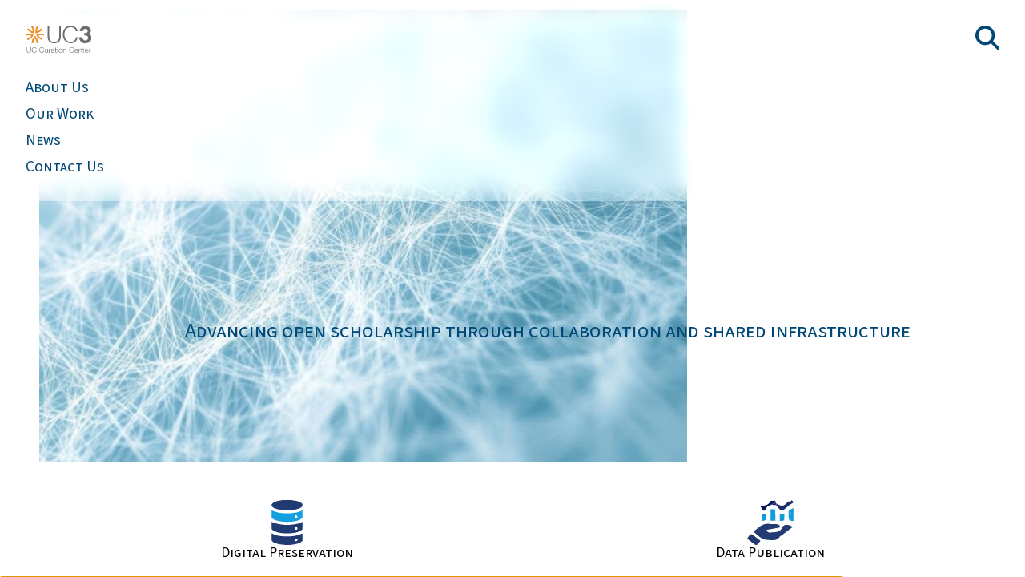

--- FILE ---
content_type: text/html; charset=UTF-8
request_url: https://uc3.cdlib.org/
body_size: 8832
content:
<!DOCTYPE html>
<html lang="en-US">
  <head>
    <meta charset="UTF-8">
    <meta name="viewport" content="width=device-width, initial-scale=1">
    <link rel="stylesheet" href="https://uc3.cdlib.org/wp-content/themes/uc3/style.css" type="text/css" />
    <title>UC3: California Digital Library &#8211; University of California Curation Center (UC3)</title>
<meta name='robots' content='max-image-preview:large' />
<link rel='dns-prefetch' href='//challenges.cloudflare.com' />
<link rel="alternate" title="oEmbed (JSON)" type="application/json+oembed" href="https://uc3.cdlib.org/wp-json/oembed/1.0/embed?url=https%3A%2F%2Fuc3.cdlib.org%2F" />
<link rel="alternate" title="oEmbed (XML)" type="text/xml+oembed" href="https://uc3.cdlib.org/wp-json/oembed/1.0/embed?url=https%3A%2F%2Fuc3.cdlib.org%2F&#038;format=xml" />
<style id='wp-img-auto-sizes-contain-inline-css'>
img:is([sizes=auto i],[sizes^="auto," i]){contain-intrinsic-size:3000px 1500px}
/*# sourceURL=wp-img-auto-sizes-contain-inline-css */
</style>
<style id='wp-emoji-styles-inline-css'>

	img.wp-smiley, img.emoji {
		display: inline !important;
		border: none !important;
		box-shadow: none !important;
		height: 1em !important;
		width: 1em !important;
		margin: 0 0.07em !important;
		vertical-align: -0.1em !important;
		background: none !important;
		padding: 0 !important;
	}
/*# sourceURL=wp-emoji-styles-inline-css */
</style>
<style id='wp-block-library-inline-css'>
:root{--wp-block-synced-color:#7a00df;--wp-block-synced-color--rgb:122,0,223;--wp-bound-block-color:var(--wp-block-synced-color);--wp-editor-canvas-background:#ddd;--wp-admin-theme-color:#007cba;--wp-admin-theme-color--rgb:0,124,186;--wp-admin-theme-color-darker-10:#006ba1;--wp-admin-theme-color-darker-10--rgb:0,107,160.5;--wp-admin-theme-color-darker-20:#005a87;--wp-admin-theme-color-darker-20--rgb:0,90,135;--wp-admin-border-width-focus:2px}@media (min-resolution:192dpi){:root{--wp-admin-border-width-focus:1.5px}}.wp-element-button{cursor:pointer}:root .has-very-light-gray-background-color{background-color:#eee}:root .has-very-dark-gray-background-color{background-color:#313131}:root .has-very-light-gray-color{color:#eee}:root .has-very-dark-gray-color{color:#313131}:root .has-vivid-green-cyan-to-vivid-cyan-blue-gradient-background{background:linear-gradient(135deg,#00d084,#0693e3)}:root .has-purple-crush-gradient-background{background:linear-gradient(135deg,#34e2e4,#4721fb 50%,#ab1dfe)}:root .has-hazy-dawn-gradient-background{background:linear-gradient(135deg,#faaca8,#dad0ec)}:root .has-subdued-olive-gradient-background{background:linear-gradient(135deg,#fafae1,#67a671)}:root .has-atomic-cream-gradient-background{background:linear-gradient(135deg,#fdd79a,#004a59)}:root .has-nightshade-gradient-background{background:linear-gradient(135deg,#330968,#31cdcf)}:root .has-midnight-gradient-background{background:linear-gradient(135deg,#020381,#2874fc)}:root{--wp--preset--font-size--normal:16px;--wp--preset--font-size--huge:42px}.has-regular-font-size{font-size:1em}.has-larger-font-size{font-size:2.625em}.has-normal-font-size{font-size:var(--wp--preset--font-size--normal)}.has-huge-font-size{font-size:var(--wp--preset--font-size--huge)}.has-text-align-center{text-align:center}.has-text-align-left{text-align:left}.has-text-align-right{text-align:right}.has-fit-text{white-space:nowrap!important}#end-resizable-editor-section{display:none}.aligncenter{clear:both}.items-justified-left{justify-content:flex-start}.items-justified-center{justify-content:center}.items-justified-right{justify-content:flex-end}.items-justified-space-between{justify-content:space-between}.screen-reader-text{border:0;clip-path:inset(50%);height:1px;margin:-1px;overflow:hidden;padding:0;position:absolute;width:1px;word-wrap:normal!important}.screen-reader-text:focus{background-color:#ddd;clip-path:none;color:#444;display:block;font-size:1em;height:auto;left:5px;line-height:normal;padding:15px 23px 14px;text-decoration:none;top:5px;width:auto;z-index:100000}html :where(.has-border-color){border-style:solid}html :where([style*=border-top-color]){border-top-style:solid}html :where([style*=border-right-color]){border-right-style:solid}html :where([style*=border-bottom-color]){border-bottom-style:solid}html :where([style*=border-left-color]){border-left-style:solid}html :where([style*=border-width]){border-style:solid}html :where([style*=border-top-width]){border-top-style:solid}html :where([style*=border-right-width]){border-right-style:solid}html :where([style*=border-bottom-width]){border-bottom-style:solid}html :where([style*=border-left-width]){border-left-style:solid}html :where(img[class*=wp-image-]){height:auto;max-width:100%}:where(figure){margin:0 0 1em}html :where(.is-position-sticky){--wp-admin--admin-bar--position-offset:var(--wp-admin--admin-bar--height,0px)}@media screen and (max-width:600px){html :where(.is-position-sticky){--wp-admin--admin-bar--position-offset:0px}}

/*# sourceURL=wp-block-library-inline-css */
</style><style id='global-styles-inline-css'>
:root{--wp--preset--aspect-ratio--square: 1;--wp--preset--aspect-ratio--4-3: 4/3;--wp--preset--aspect-ratio--3-4: 3/4;--wp--preset--aspect-ratio--3-2: 3/2;--wp--preset--aspect-ratio--2-3: 2/3;--wp--preset--aspect-ratio--16-9: 16/9;--wp--preset--aspect-ratio--9-16: 9/16;--wp--preset--color--black: #000000;--wp--preset--color--cyan-bluish-gray: #abb8c3;--wp--preset--color--white: #ffffff;--wp--preset--color--pale-pink: #f78da7;--wp--preset--color--vivid-red: #cf2e2e;--wp--preset--color--luminous-vivid-orange: #ff6900;--wp--preset--color--luminous-vivid-amber: #fcb900;--wp--preset--color--light-green-cyan: #7bdcb5;--wp--preset--color--vivid-green-cyan: #00d084;--wp--preset--color--pale-cyan-blue: #8ed1fc;--wp--preset--color--vivid-cyan-blue: #0693e3;--wp--preset--color--vivid-purple: #9b51e0;--wp--preset--gradient--vivid-cyan-blue-to-vivid-purple: linear-gradient(135deg,rgb(6,147,227) 0%,rgb(155,81,224) 100%);--wp--preset--gradient--light-green-cyan-to-vivid-green-cyan: linear-gradient(135deg,rgb(122,220,180) 0%,rgb(0,208,130) 100%);--wp--preset--gradient--luminous-vivid-amber-to-luminous-vivid-orange: linear-gradient(135deg,rgb(252,185,0) 0%,rgb(255,105,0) 100%);--wp--preset--gradient--luminous-vivid-orange-to-vivid-red: linear-gradient(135deg,rgb(255,105,0) 0%,rgb(207,46,46) 100%);--wp--preset--gradient--very-light-gray-to-cyan-bluish-gray: linear-gradient(135deg,rgb(238,238,238) 0%,rgb(169,184,195) 100%);--wp--preset--gradient--cool-to-warm-spectrum: linear-gradient(135deg,rgb(74,234,220) 0%,rgb(151,120,209) 20%,rgb(207,42,186) 40%,rgb(238,44,130) 60%,rgb(251,105,98) 80%,rgb(254,248,76) 100%);--wp--preset--gradient--blush-light-purple: linear-gradient(135deg,rgb(255,206,236) 0%,rgb(152,150,240) 100%);--wp--preset--gradient--blush-bordeaux: linear-gradient(135deg,rgb(254,205,165) 0%,rgb(254,45,45) 50%,rgb(107,0,62) 100%);--wp--preset--gradient--luminous-dusk: linear-gradient(135deg,rgb(255,203,112) 0%,rgb(199,81,192) 50%,rgb(65,88,208) 100%);--wp--preset--gradient--pale-ocean: linear-gradient(135deg,rgb(255,245,203) 0%,rgb(182,227,212) 50%,rgb(51,167,181) 100%);--wp--preset--gradient--electric-grass: linear-gradient(135deg,rgb(202,248,128) 0%,rgb(113,206,126) 100%);--wp--preset--gradient--midnight: linear-gradient(135deg,rgb(2,3,129) 0%,rgb(40,116,252) 100%);--wp--preset--font-size--small: 13px;--wp--preset--font-size--medium: 20px;--wp--preset--font-size--large: 36px;--wp--preset--font-size--x-large: 42px;--wp--preset--spacing--20: 0.44rem;--wp--preset--spacing--30: 0.67rem;--wp--preset--spacing--40: 1rem;--wp--preset--spacing--50: 1.5rem;--wp--preset--spacing--60: 2.25rem;--wp--preset--spacing--70: 3.38rem;--wp--preset--spacing--80: 5.06rem;--wp--preset--shadow--natural: 6px 6px 9px rgba(0, 0, 0, 0.2);--wp--preset--shadow--deep: 12px 12px 50px rgba(0, 0, 0, 0.4);--wp--preset--shadow--sharp: 6px 6px 0px rgba(0, 0, 0, 0.2);--wp--preset--shadow--outlined: 6px 6px 0px -3px rgb(255, 255, 255), 6px 6px rgb(0, 0, 0);--wp--preset--shadow--crisp: 6px 6px 0px rgb(0, 0, 0);}:where(.is-layout-flex){gap: 0.5em;}:where(.is-layout-grid){gap: 0.5em;}body .is-layout-flex{display: flex;}.is-layout-flex{flex-wrap: wrap;align-items: center;}.is-layout-flex > :is(*, div){margin: 0;}body .is-layout-grid{display: grid;}.is-layout-grid > :is(*, div){margin: 0;}:where(.wp-block-columns.is-layout-flex){gap: 2em;}:where(.wp-block-columns.is-layout-grid){gap: 2em;}:where(.wp-block-post-template.is-layout-flex){gap: 1.25em;}:where(.wp-block-post-template.is-layout-grid){gap: 1.25em;}.has-black-color{color: var(--wp--preset--color--black) !important;}.has-cyan-bluish-gray-color{color: var(--wp--preset--color--cyan-bluish-gray) !important;}.has-white-color{color: var(--wp--preset--color--white) !important;}.has-pale-pink-color{color: var(--wp--preset--color--pale-pink) !important;}.has-vivid-red-color{color: var(--wp--preset--color--vivid-red) !important;}.has-luminous-vivid-orange-color{color: var(--wp--preset--color--luminous-vivid-orange) !important;}.has-luminous-vivid-amber-color{color: var(--wp--preset--color--luminous-vivid-amber) !important;}.has-light-green-cyan-color{color: var(--wp--preset--color--light-green-cyan) !important;}.has-vivid-green-cyan-color{color: var(--wp--preset--color--vivid-green-cyan) !important;}.has-pale-cyan-blue-color{color: var(--wp--preset--color--pale-cyan-blue) !important;}.has-vivid-cyan-blue-color{color: var(--wp--preset--color--vivid-cyan-blue) !important;}.has-vivid-purple-color{color: var(--wp--preset--color--vivid-purple) !important;}.has-black-background-color{background-color: var(--wp--preset--color--black) !important;}.has-cyan-bluish-gray-background-color{background-color: var(--wp--preset--color--cyan-bluish-gray) !important;}.has-white-background-color{background-color: var(--wp--preset--color--white) !important;}.has-pale-pink-background-color{background-color: var(--wp--preset--color--pale-pink) !important;}.has-vivid-red-background-color{background-color: var(--wp--preset--color--vivid-red) !important;}.has-luminous-vivid-orange-background-color{background-color: var(--wp--preset--color--luminous-vivid-orange) !important;}.has-luminous-vivid-amber-background-color{background-color: var(--wp--preset--color--luminous-vivid-amber) !important;}.has-light-green-cyan-background-color{background-color: var(--wp--preset--color--light-green-cyan) !important;}.has-vivid-green-cyan-background-color{background-color: var(--wp--preset--color--vivid-green-cyan) !important;}.has-pale-cyan-blue-background-color{background-color: var(--wp--preset--color--pale-cyan-blue) !important;}.has-vivid-cyan-blue-background-color{background-color: var(--wp--preset--color--vivid-cyan-blue) !important;}.has-vivid-purple-background-color{background-color: var(--wp--preset--color--vivid-purple) !important;}.has-black-border-color{border-color: var(--wp--preset--color--black) !important;}.has-cyan-bluish-gray-border-color{border-color: var(--wp--preset--color--cyan-bluish-gray) !important;}.has-white-border-color{border-color: var(--wp--preset--color--white) !important;}.has-pale-pink-border-color{border-color: var(--wp--preset--color--pale-pink) !important;}.has-vivid-red-border-color{border-color: var(--wp--preset--color--vivid-red) !important;}.has-luminous-vivid-orange-border-color{border-color: var(--wp--preset--color--luminous-vivid-orange) !important;}.has-luminous-vivid-amber-border-color{border-color: var(--wp--preset--color--luminous-vivid-amber) !important;}.has-light-green-cyan-border-color{border-color: var(--wp--preset--color--light-green-cyan) !important;}.has-vivid-green-cyan-border-color{border-color: var(--wp--preset--color--vivid-green-cyan) !important;}.has-pale-cyan-blue-border-color{border-color: var(--wp--preset--color--pale-cyan-blue) !important;}.has-vivid-cyan-blue-border-color{border-color: var(--wp--preset--color--vivid-cyan-blue) !important;}.has-vivid-purple-border-color{border-color: var(--wp--preset--color--vivid-purple) !important;}.has-vivid-cyan-blue-to-vivid-purple-gradient-background{background: var(--wp--preset--gradient--vivid-cyan-blue-to-vivid-purple) !important;}.has-light-green-cyan-to-vivid-green-cyan-gradient-background{background: var(--wp--preset--gradient--light-green-cyan-to-vivid-green-cyan) !important;}.has-luminous-vivid-amber-to-luminous-vivid-orange-gradient-background{background: var(--wp--preset--gradient--luminous-vivid-amber-to-luminous-vivid-orange) !important;}.has-luminous-vivid-orange-to-vivid-red-gradient-background{background: var(--wp--preset--gradient--luminous-vivid-orange-to-vivid-red) !important;}.has-very-light-gray-to-cyan-bluish-gray-gradient-background{background: var(--wp--preset--gradient--very-light-gray-to-cyan-bluish-gray) !important;}.has-cool-to-warm-spectrum-gradient-background{background: var(--wp--preset--gradient--cool-to-warm-spectrum) !important;}.has-blush-light-purple-gradient-background{background: var(--wp--preset--gradient--blush-light-purple) !important;}.has-blush-bordeaux-gradient-background{background: var(--wp--preset--gradient--blush-bordeaux) !important;}.has-luminous-dusk-gradient-background{background: var(--wp--preset--gradient--luminous-dusk) !important;}.has-pale-ocean-gradient-background{background: var(--wp--preset--gradient--pale-ocean) !important;}.has-electric-grass-gradient-background{background: var(--wp--preset--gradient--electric-grass) !important;}.has-midnight-gradient-background{background: var(--wp--preset--gradient--midnight) !important;}.has-small-font-size{font-size: var(--wp--preset--font-size--small) !important;}.has-medium-font-size{font-size: var(--wp--preset--font-size--medium) !important;}.has-large-font-size{font-size: var(--wp--preset--font-size--large) !important;}.has-x-large-font-size{font-size: var(--wp--preset--font-size--x-large) !important;}
/*# sourceURL=global-styles-inline-css */
</style>

<style id='classic-theme-styles-inline-css'>
/*! This file is auto-generated */
.wp-block-button__link{color:#fff;background-color:#32373c;border-radius:9999px;box-shadow:none;text-decoration:none;padding:calc(.667em + 2px) calc(1.333em + 2px);font-size:1.125em}.wp-block-file__button{background:#32373c;color:#fff;text-decoration:none}
/*# sourceURL=/wp-includes/css/classic-themes.min.css */
</style>
<link rel='stylesheet' id='contact-form-7-css' href='https://uc3.cdlib.org/wp-content/plugins/contact-form-7/includes/css/styles.css?ver=6.1.4' media='all' />
<link rel='stylesheet' id='klaro-ui-css' href='https://uc3.cdlib.org/wp-content/plugins/klaro-ui-wordpress-plugin/dist/css/klaro-ui.css?ver=6.9' media='all' />
<link rel='stylesheet' id='uc3-ui-fonts-css' href='https://uc3.cdlib.org/wp-content/themes/uc3/uc3-ui/dist/css/fonts.css?ver=6.9' media='all' />
<link rel='stylesheet' id='uc3-ui-style-css' href='https://uc3.cdlib.org/wp-content/themes/uc3/uc3-ui/dist/css/main.css?ver=6.9' media='all' />
<link rel='stylesheet' id='tablepress-default-css' href='https://uc3.cdlib.org/wp-content/plugins/tablepress/css/build/default.css?ver=3.2.6' media='all' />
<script src="https://uc3.cdlib.org/wp-content/plugins/klaro-ui-wordpress-plugin/dist/js/klaro-config.js?ver=6.9" id="klaro-config-js"></script>
<link rel="https://api.w.org/" href="https://uc3.cdlib.org/wp-json/" /><link rel="alternate" title="JSON" type="application/json" href="https://uc3.cdlib.org/wp-json/wp/v2/pages/3343" /><link rel="EditURI" type="application/rsd+xml" title="RSD" href="https://uc3.cdlib.org/xmlrpc.php?rsd" />
<meta name="generator" content="WordPress 6.9" />
<link rel="canonical" href="https://uc3.cdlib.org/" />
<link rel='shortlink' href='https://uc3.cdlib.org/' />
<!-- Stream WordPress user activity plugin v4.1.1 -->
<!-- Matomo -->
<script type="text/plain" data-type="application/javascript" data-name="matomo-tracking">
  var _paq = window._paq = window._paq || [];
  /* tracker methods like "setCustomDimension" should be called before "trackPageView" */
  _paq.push(['trackPageView']);
  _paq.push(['enableLinkTracking']);
  (function() {
    var u="//matomo.cdlib.org/";
    _paq.push(['setTrackerUrl', u+'matomo.php']);
    _paq.push(['setSiteId', '49']);
    var d=document, g=d.createElement('script'), s=d.getElementsByTagName('script')[0];
    g.async=true; g.src=u+'matomo.js'; s.parentNode.insertBefore(g,s);
  })();
</script>
<!-- End Matomo Code -->
<link rel="icon" href="https://uc3.cdlib.org/wp-content/uploads/2017/03/cropped-uc3-3-32x32.png" sizes="32x32" />
<link rel="icon" href="https://uc3.cdlib.org/wp-content/uploads/2017/03/cropped-uc3-3-192x192.png" sizes="192x192" />
<link rel="apple-touch-icon" href="https://uc3.cdlib.org/wp-content/uploads/2017/03/cropped-uc3-3-180x180.png" />
<meta name="msapplication-TileImage" content="https://uc3.cdlib.org/wp-content/uploads/2017/03/cropped-uc3-3-270x270.png" />
  </head>
  <body class="home wp-singular page-template-default page page-id-3343 wp-theme-uc3">
    <div class="t-home c-parallax">
  <div class="c-parallax__images" role="presentation">
          <img src="https://uc3.cdlib.org/wp-content/uploads/2025/10/AdobeStock_1427364416-1024x574.jpeg" class="t-home__image-1" alt="closeup photo of spider webs" decoding="async" loading="lazy" srcset="https://uc3.cdlib.org/wp-content/uploads/2025/10/AdobeStock_1427364416-1024x574.jpeg 1024w, https://uc3.cdlib.org/wp-content/uploads/2025/10/AdobeStock_1427364416-300x168.jpeg 300w, https://uc3.cdlib.org/wp-content/uploads/2025/10/AdobeStock_1427364416-768x431.jpeg 768w, https://uc3.cdlib.org/wp-content/uploads/2025/10/AdobeStock_1427364416.jpeg 1400w" sizes="auto, (max-width: 800px) 100vw, 800px" />      </div>
  <div class="t-home__content-window-1 c-parallax__content-window">
    <header class="c-header">
  <a class="c-skip" href="#maincontent">Skip to main content</a>
  <a class="c-header__logo" href="https://uc3.cdlib.org">
    <img src="https://uc3.cdlib.org/wp-content/themes/uc3/uc3-ui/dist/images/UC3-logo.svg" alt="UC3 logo">
  </a>
  <div class="c-search">
    <form popover id="search-form" class="c-search-form" role="search" action="/">
      <input type="search" name="s" aria-label="Search the California Digital Library" list="c-search-list">
      <button>Search</button>
    </form>
    <button popovertarget="search-form" class="c-search-toggle" aria-label="Toggle search field"></button>
  </div>
  <nav class="c-headernav" aria-label="main">
    <ul id="menu-header-navigation" class="menu"><li id="menu-item-3361" class="menu-item menu-item-type-post_type menu-item-object-page menu-item-3361"><a href="https://uc3.cdlib.org/about-us/">About Us</a></li>
<li id="menu-item-3358" class="menu-item menu-item-type-post_type menu-item-object-page menu-item-3358"><a href="https://uc3.cdlib.org/our-work/">Our Work</a></li>
<li id="menu-item-3360" class="menu-item menu-item-type-post_type menu-item-object-page menu-item-3360"><a href="https://uc3.cdlib.org/news/">News</a></li>
<li id="menu-item-4036" class="menu-item menu-item-type-post_type menu-item-object-page menu-item-4036"><a href="https://uc3.cdlib.org/contact-us/">Contact Us</a></li>
</ul>  </nav>
</header>
    <h1 class="c-mark">Advancing open scholarship through collaboration and shared infrastructure</h1>
  </div>
  <aside class="t-home__content-1 c-parallax__content" aria-label="Service Areas">
    <ul id="menu-service-areas" class="c-portfolio"><li id="menu-item-3891" class="menu-item menu-item-type-post_type menu-item-object-page menu-item-3891"><a href="https://uc3.cdlib.org/our-work/digital-preservation/">Digital Preservation</a></li>
<li id="menu-item-3890" class="menu-item menu-item-type-post_type menu-item-object-page menu-item-3890"><a href="https://uc3.cdlib.org/our-work/data-publication/">Data Publication</a></li>
<li id="menu-item-3889" class="menu-item menu-item-type-post_type menu-item-object-page menu-item-3889"><a href="https://uc3.cdlib.org/our-work/data-management-planning/">Data Management Planning</a></li>
<li id="menu-item-3888" class="menu-item menu-item-type-post_type menu-item-object-page menu-item-3888"><a href="https://uc3.cdlib.org/our-work/training/">Training</a></li>
<li id="menu-item-3887" class="menu-item menu-item-type-post_type menu-item-object-page menu-item-3887"><a href="https://uc3.cdlib.org/our-work/persistent-identifiers/">Persistent Identifiers</a></li>
</ul>  </aside>
  <main id="maincontent" class="t-home__content-2 c-parallax__content">
          <section class="c-featured" style="background-image: url('https://uc3.cdlib.org/wp-content/uploads/2026/01/AY7A0523.jpg')">
        <h2>Featured Project: FAIR Station</h2>
        <div class="c-featured__content">
          <p><p>Connecting fieldwork, data, and research outputs</p>
<p><a href="https://uc3.cdlib.org/fair-station/">Learn more</a></p>
</p>
        </div>
      </section>
        <h2 class="c-ruled-heading">Latest News & Updates</h2>
    <div class="c-thumbnail-grid">
  
  
    <div class="c-thumbnail">
      <a href="https://uc3.cdlib.org/2025/12/12/why-award-dois-matter-strengthening-discovery-across-ucs-funding-programs/">
        <h3>Why Award DOIs Matter: Strengthening Discovery Across UC’s Funding Programs</h3>
                  <img src="https://uc3.cdlib.org/wp-content/uploads/2025/12/two-birds.zip-300x157.jpg" class="attachment-medium size-medium" alt="Hilma af Klint, The Swan, No. 1, 1915. A painting depicting a white swan and a black swan mirrored over a horizontal line, meeting beak-to-beak to symbolize duality and the union of opposites." decoding="async" loading="lazy" srcset="https://uc3.cdlib.org/wp-content/uploads/2025/12/two-birds.zip-300x157.jpg 300w, https://uc3.cdlib.org/wp-content/uploads/2025/12/two-birds.zip-1024x537.jpg 1024w, https://uc3.cdlib.org/wp-content/uploads/2025/12/two-birds.zip-768x403.jpg 768w, https://uc3.cdlib.org/wp-content/uploads/2025/12/two-birds.zip.jpg 1200w" sizes="auto, (max-width: 300px) 100vw, 300px" />              </a>
      <p class="c-metadata">
  Posted in:

  <a href="https://uc3.cdlib.org/category/persistent-identifiers/">Persistent Identifiers</a></p>
    </div>

    
    <div class="c-thumbnail">
      <a href="https://uc3.cdlib.org/2025/09/19/exploring-how-ai-can-help-research-data-management/">
        <h3>Exploring How AI Can Help Research Data Management</h3>
                  <img src="https://uc3.cdlib.org/wp-content/uploads/2025/09/AIinlibrary-v2-300x233.png" class="attachment-medium size-medium" alt="A friendly robot and a librarian are sitting at a library table, looking at research data together." decoding="async" loading="lazy" srcset="https://uc3.cdlib.org/wp-content/uploads/2025/09/AIinlibrary-v2-300x233.png 300w, https://uc3.cdlib.org/wp-content/uploads/2025/09/AIinlibrary-v2.png 512w" sizes="auto, (max-width: 300px) 100vw, 300px" />              </a>
      <p class="c-metadata">
  Posted in:

  <a href="https://uc3.cdlib.org/category/activedmps/">ActiveDMPs</a>, <a href="https://uc3.cdlib.org/category/ai/">AI</a>, <a href="https://uc3.cdlib.org/category/persistent-identifiers/">Persistent Identifiers</a>, <a href="https://uc3.cdlib.org/category/ror/">ROR</a></p>
    </div>

    
    <div class="c-thumbnail">
      <a href="https://uc3.cdlib.org/2025/06/26/why-cdl-is-investing-in-comet-a-community-centered-path-to-richer-metadata/">
        <h3>Why CDL Is Investing in COMET: A Community Centered Path to Richer Metadata</h3>
                  <img src="https://uc3.cdlib.org/wp-content/uploads/2025/07/uc3-post-image-v8-300x173.png" class="attachment-medium size-medium" alt="UC3 Curation Center logo" decoding="async" loading="lazy" srcset="https://uc3.cdlib.org/wp-content/uploads/2025/07/uc3-post-image-v8-300x173.png 300w, https://uc3.cdlib.org/wp-content/uploads/2025/07/uc3-post-image-v8-768x444.png 768w, https://uc3.cdlib.org/wp-content/uploads/2025/07/uc3-post-image-v8.png 1024w" sizes="auto, (max-width: 300px) 100vw, 300px" />              </a>
      <p class="c-metadata">
  Posted in:

  <a href="https://uc3.cdlib.org/category/persistent-identifiers/">Persistent Identifiers</a></p>
    </div>

    
    <div class="c-thumbnail">
      <a href="https://uc3.cdlib.org/2025/04/14/webinar-series-insights-from-the-machine-actionable-data-management-plans-pilot/">
        <h3>Webinar Series: Insights from the Machine Actionable Data Management Plans Pilot</h3>
                  <img src="https://uc3.cdlib.org/wp-content/uploads/2025/07/uc3-post-image-v8-300x173.png" class="attachment-medium size-medium" alt="UC3 Curation Center logo" decoding="async" loading="lazy" srcset="https://uc3.cdlib.org/wp-content/uploads/2025/07/uc3-post-image-v8-300x173.png 300w, https://uc3.cdlib.org/wp-content/uploads/2025/07/uc3-post-image-v8-768x444.png 768w, https://uc3.cdlib.org/wp-content/uploads/2025/07/uc3-post-image-v8.png 1024w" sizes="auto, (max-width: 300px) 100vw, 300px" />              </a>
      <p class="c-metadata">
  Posted in:

  <a href="https://uc3.cdlib.org/category/activedmps/">ActiveDMPs</a></p>
    </div>

    
    <div class="c-thumbnail">
      <a href="https://uc3.cdlib.org/2025/04/03/working-toward-a-common-standard-api-for-machine-actionable-dmps/">
        <h3>Working Toward a Common Standard API for Machine-Actionable DMPs</h3>
                  <img src="https://uc3.cdlib.org/wp-content/uploads/2025/04/rda-api-wg-meeting-1-300x169.jpeg" class="attachment-medium size-medium" alt="" decoding="async" loading="lazy" srcset="https://uc3.cdlib.org/wp-content/uploads/2025/04/rda-api-wg-meeting-1-300x169.jpeg 300w, https://uc3.cdlib.org/wp-content/uploads/2025/04/rda-api-wg-meeting-1-768x432.jpeg 768w, https://uc3.cdlib.org/wp-content/uploads/2025/04/rda-api-wg-meeting-1.jpeg 1024w" sizes="auto, (max-width: 300px) 100vw, 300px" />              </a>
      <p class="c-metadata">
  Posted in:

  <a href="https://uc3.cdlib.org/category/activedmps/">ActiveDMPs</a>, <a href="https://uc3.cdlib.org/category/dmptool/">DMPTool</a></p>
    </div>

    
    <div class="c-thumbnail">
      <a href="https://uc3.cdlib.org/2025/03/05/uc3-new-year-series-data-publishing-at-cdl-in-2025/">
        <h3>UC3 New Year Series: Data Publishing at CDL in 2025 </h3>
                  <img src="https://uc3.cdlib.org/wp-content/uploads/2025/03/blogpost_image_2025-03-03_color-300x98.png" class="attachment-medium size-medium" alt="Data eye" decoding="async" loading="lazy" srcset="https://uc3.cdlib.org/wp-content/uploads/2025/03/blogpost_image_2025-03-03_color-300x98.png 300w, https://uc3.cdlib.org/wp-content/uploads/2025/03/blogpost_image_2025-03-03_color-1024x335.png 1024w, https://uc3.cdlib.org/wp-content/uploads/2025/03/blogpost_image_2025-03-03_color-768x252.png 768w, https://uc3.cdlib.org/wp-content/uploads/2025/03/blogpost_image_2025-03-03_color-1536x503.png 1536w, https://uc3.cdlib.org/wp-content/uploads/2025/03/blogpost_image_2025-03-03_color-2048x671.png 2048w" sizes="auto, (max-width: 300px) 100vw, 300px" />              </a>
      <p class="c-metadata">
  Posted in:

  <a href="https://uc3.cdlib.org/category/data-publishing/">Data Publishing</a>, <a href="https://uc3.cdlib.org/category/library-carpentry/">Library Carpentry</a>, <a href="https://uc3.cdlib.org/category/skills-training/">Skills Training</a>, <a href="https://uc3.cdlib.org/category/the-carpentries/">The Carpentries</a>, <a href="https://uc3.cdlib.org/category/uncategorized/">Uncategorized</a></p>
    </div>

    
    <div class="c-thumbnail">
      <a href="https://uc3.cdlib.org/2025/02/24/uc3-new-year-series-persistent-identifiers-at-cdl-in-2025/">
        <h3>UC3 New Year Series: Persistent Identifiers at CDL in 2025</h3>
                  <img src="https://uc3.cdlib.org/wp-content/uploads/2025/02/RORin2025-300x135.png" class="attachment-medium size-medium" alt="ROR Data: 2025 Focus areas" decoding="async" loading="lazy" srcset="https://uc3.cdlib.org/wp-content/uploads/2025/02/RORin2025-300x135.png 300w, https://uc3.cdlib.org/wp-content/uploads/2025/02/RORin2025-1024x460.png 1024w, https://uc3.cdlib.org/wp-content/uploads/2025/02/RORin2025-768x345.png 768w, https://uc3.cdlib.org/wp-content/uploads/2025/02/RORin2025-1536x691.png 1536w, https://uc3.cdlib.org/wp-content/uploads/2025/02/RORin2025-2048x921.png 2048w" sizes="auto, (max-width: 300px) 100vw, 300px" />              </a>
      <p class="c-metadata">
  Posted in:

  <a href="https://uc3.cdlib.org/category/ezid/">EZID</a>, <a href="https://uc3.cdlib.org/category/persistent-identifiers/">Persistent Identifiers</a>, <a href="https://uc3.cdlib.org/category/ror/">ROR</a></p>
    </div>

    
    <div class="c-thumbnail">
      <a href="https://uc3.cdlib.org/2025/01/30/uc3-new-year-series-the-merritt-digital-preservation-repository-in-2025/">
        <h3>UC3 New Year Series: The Merritt Digital Preservation Repository in 2025</h3>
                  <img src="https://uc3.cdlib.org/wp-content/uploads/2025/01/joel-filipe-ZMRMFULofus-unsplash_crop-300x100.png" class="attachment-medium size-medium" alt="" decoding="async" loading="lazy" srcset="https://uc3.cdlib.org/wp-content/uploads/2025/01/joel-filipe-ZMRMFULofus-unsplash_crop-300x100.png 300w, https://uc3.cdlib.org/wp-content/uploads/2025/01/joel-filipe-ZMRMFULofus-unsplash_crop-1024x341.png 1024w, https://uc3.cdlib.org/wp-content/uploads/2025/01/joel-filipe-ZMRMFULofus-unsplash_crop-768x256.png 768w, https://uc3.cdlib.org/wp-content/uploads/2025/01/joel-filipe-ZMRMFULofus-unsplash_crop-1536x512.png 1536w, https://uc3.cdlib.org/wp-content/uploads/2025/01/joel-filipe-ZMRMFULofus-unsplash_crop-2048x683.png 2048w" sizes="auto, (max-width: 300px) 100vw, 300px" />              </a>
      <p class="c-metadata">
  Posted in:

  <a href="https://uc3.cdlib.org/category/digital-preservation/">Digital Preservation</a>, <a href="https://uc3.cdlib.org/category/merritt/">Merritt</a></p>
    </div>

    
    <div class="c-thumbnail">
      <a href="https://uc3.cdlib.org/2025/01/23/uc3-new-year-series-looking-ahead-through-2025-for-the-dmp-tool/">
        <h3>UC3 New Year Series: Looking Ahead through 2025 for the DMP Tool</h3>
                  <img src="https://uc3.cdlib.org/wp-content/uploads/2025/01/whiteboard-849803_1280-300x200.jpg" class="attachment-medium size-medium" alt="whiteboard" decoding="async" loading="lazy" srcset="https://uc3.cdlib.org/wp-content/uploads/2025/01/whiteboard-849803_1280-300x200.jpg 300w, https://uc3.cdlib.org/wp-content/uploads/2025/01/whiteboard-849803_1280-1024x682.jpg 1024w, https://uc3.cdlib.org/wp-content/uploads/2025/01/whiteboard-849803_1280-768x512.jpg 768w, https://uc3.cdlib.org/wp-content/uploads/2025/01/whiteboard-849803_1280.jpg 1280w" sizes="auto, (max-width: 300px) 100vw, 300px" />              </a>
      <p class="c-metadata">
  Posted in:

  <a href="https://uc3.cdlib.org/category/activedmps/">ActiveDMPs</a>, <a href="https://uc3.cdlib.org/category/dmptool/">DMPTool</a></p>
    </div>

      </div>
    <a class="c-see-all" href="news/">See all news</a>
  </main>
  <footer class="c-footer">
  <h2>UC3: California Digital Library<br>
    University of California Curation Center (UC3)</h2>
  <div class="c-footer__logos">
    <a href="https://www.universityofcalifornia.edu">
      <img src="https://uc3.cdlib.org/wp-content/themes/uc3/uc3-ui/dist/images/ucop-logo.svg" alt="University of California">
    </a>
    <a href="https://cdlib.org">
      <img src="https://uc3.cdlib.org/wp-content/themes/uc3/uc3-ui/dist/images/cdl-logo.svg" alt="California Digital Library">
    </a>
  </div>
  <div class="c-footer__main">
    <p>UC3 is the digital curation program at California Digital Library. Our nission is to provide transformative preservation, curation, and research data management systems, services, and initiatives that sustain and promote open scholarship.</p>
  </div>
  <div class="c-footer__more">
    <h3>Learn more about UC3 and CDL</h3>
    <ul id="menu-footer-links" class="menu"><li id="menu-item-3555" class="menu-item menu-item-type-post_type menu-item-object-page menu-item-3555"><a href="https://uc3.cdlib.org/contact-us/">Contact Us</a></li>
<li id="menu-item-4261" class="menu-item menu-item-type-post_type menu-item-object-page menu-item-4261"><a href="https://uc3.cdlib.org/newsletter/">Newsletter</a></li>
<li id="menu-item-3366" class="menu-item menu-item-type-custom menu-item-object-custom menu-item-3366"><a href="https://bsky.app/profile/uc3cdl.bsky.social">Bluesky</a></li>
<li id="menu-item-3372" class="menu-item menu-item-type-post_type menu-item-object-page menu-item-3372"><a href="https://uc3.cdlib.org/about-us/who-we-are/">Who We Are</a></li>
<li id="menu-item-4052" class="menu-item menu-item-type-post_type menu-item-object-page menu-item-4052"><a href="https://uc3.cdlib.org/about-us/">What We Do</a></li>
<li id="menu-item-4053" class="menu-item menu-item-type-post_type menu-item-object-page menu-item-4053"><a href="https://uc3.cdlib.org/about-us/uc3-code-of-conduct/">Code of Conduct</a></li>
<li id="menu-item-4629" class="menu-item menu-item-type-custom menu-item-object-custom menu-item-4629"><a href="https://cdlib.org/about/policies-and-guidelines/terms-conditions/">Terms Of Use</a></li>
<li id="menu-item-4631" class="menu-item menu-item-type-custom menu-item-object-custom menu-item-4631"><a href="https://cdlib.org/about/policies-and-guidelines/privacy-statement/">Privacy</a></li>
<li id="menu-item-4630" class="menu-item menu-item-type-custom menu-item-object-custom menu-item-4630"><a href="https://cdlib.org/about/policies-and-guidelines/accessibility/">Accessibility</a></li>
</ul>  </div>
</footer>
</div>
    <script type="speculationrules">
{"prefetch":[{"source":"document","where":{"and":[{"href_matches":"/*"},{"not":{"href_matches":["/wp-*.php","/wp-admin/*","/wp-content/uploads/*","/wp-content/*","/wp-content/plugins/*","/wp-content/themes/uc3/*","/*\\?(.+)"]}},{"not":{"selector_matches":"a[rel~=\"nofollow\"]"}},{"not":{"selector_matches":".no-prefetch, .no-prefetch a"}}]},"eagerness":"conservative"}]}
</script>
<script src="https://uc3.cdlib.org/wp-includes/js/dist/hooks.min.js?ver=dd5603f07f9220ed27f1" id="wp-hooks-js"></script>
<script src="https://uc3.cdlib.org/wp-includes/js/dist/i18n.min.js?ver=c26c3dc7bed366793375" id="wp-i18n-js"></script>
<script id="wp-i18n-js-after">
wp.i18n.setLocaleData( { 'text direction\u0004ltr': [ 'ltr' ] } );
//# sourceURL=wp-i18n-js-after
</script>
<script src="https://uc3.cdlib.org/wp-content/plugins/contact-form-7/includes/swv/js/index.js?ver=6.1.4" id="swv-js"></script>
<script id="contact-form-7-js-before">
var wpcf7 = {
    "api": {
        "root": "https:\/\/uc3.cdlib.org\/wp-json\/",
        "namespace": "contact-form-7\/v1"
    }
};
//# sourceURL=contact-form-7-js-before
</script>
<script src="https://uc3.cdlib.org/wp-content/plugins/contact-form-7/includes/js/index.js?ver=6.1.4" id="contact-form-7-js"></script>
<script src="https://uc3.cdlib.org/wp-content/themes/uc3/uc3-ui/dist/js/main.js?ver=6.9" id="uc3-ui-script-js"></script>
<script src="https://challenges.cloudflare.com/turnstile/v0/api.js" id="cloudflare-turnstile-js" data-wp-strategy="async"></script>
<script id="cloudflare-turnstile-js-after">
document.addEventListener( 'wpcf7submit', e => turnstile.reset() );
//# sourceURL=cloudflare-turnstile-js-after
</script>
<script id="wp-emoji-settings" type="application/json">
{"baseUrl":"https://s.w.org/images/core/emoji/17.0.2/72x72/","ext":".png","svgUrl":"https://s.w.org/images/core/emoji/17.0.2/svg/","svgExt":".svg","source":{"concatemoji":"https://uc3.cdlib.org/wp-includes/js/wp-emoji-release.min.js?ver=6.9"}}
</script>
<script type="module">
/*! This file is auto-generated */
const a=JSON.parse(document.getElementById("wp-emoji-settings").textContent),o=(window._wpemojiSettings=a,"wpEmojiSettingsSupports"),s=["flag","emoji"];function i(e){try{var t={supportTests:e,timestamp:(new Date).valueOf()};sessionStorage.setItem(o,JSON.stringify(t))}catch(e){}}function c(e,t,n){e.clearRect(0,0,e.canvas.width,e.canvas.height),e.fillText(t,0,0);t=new Uint32Array(e.getImageData(0,0,e.canvas.width,e.canvas.height).data);e.clearRect(0,0,e.canvas.width,e.canvas.height),e.fillText(n,0,0);const a=new Uint32Array(e.getImageData(0,0,e.canvas.width,e.canvas.height).data);return t.every((e,t)=>e===a[t])}function p(e,t){e.clearRect(0,0,e.canvas.width,e.canvas.height),e.fillText(t,0,0);var n=e.getImageData(16,16,1,1);for(let e=0;e<n.data.length;e++)if(0!==n.data[e])return!1;return!0}function u(e,t,n,a){switch(t){case"flag":return n(e,"\ud83c\udff3\ufe0f\u200d\u26a7\ufe0f","\ud83c\udff3\ufe0f\u200b\u26a7\ufe0f")?!1:!n(e,"\ud83c\udde8\ud83c\uddf6","\ud83c\udde8\u200b\ud83c\uddf6")&&!n(e,"\ud83c\udff4\udb40\udc67\udb40\udc62\udb40\udc65\udb40\udc6e\udb40\udc67\udb40\udc7f","\ud83c\udff4\u200b\udb40\udc67\u200b\udb40\udc62\u200b\udb40\udc65\u200b\udb40\udc6e\u200b\udb40\udc67\u200b\udb40\udc7f");case"emoji":return!a(e,"\ud83e\u1fac8")}return!1}function f(e,t,n,a){let r;const o=(r="undefined"!=typeof WorkerGlobalScope&&self instanceof WorkerGlobalScope?new OffscreenCanvas(300,150):document.createElement("canvas")).getContext("2d",{willReadFrequently:!0}),s=(o.textBaseline="top",o.font="600 32px Arial",{});return e.forEach(e=>{s[e]=t(o,e,n,a)}),s}function r(e){var t=document.createElement("script");t.src=e,t.defer=!0,document.head.appendChild(t)}a.supports={everything:!0,everythingExceptFlag:!0},new Promise(t=>{let n=function(){try{var e=JSON.parse(sessionStorage.getItem(o));if("object"==typeof e&&"number"==typeof e.timestamp&&(new Date).valueOf()<e.timestamp+604800&&"object"==typeof e.supportTests)return e.supportTests}catch(e){}return null}();if(!n){if("undefined"!=typeof Worker&&"undefined"!=typeof OffscreenCanvas&&"undefined"!=typeof URL&&URL.createObjectURL&&"undefined"!=typeof Blob)try{var e="postMessage("+f.toString()+"("+[JSON.stringify(s),u.toString(),c.toString(),p.toString()].join(",")+"));",a=new Blob([e],{type:"text/javascript"});const r=new Worker(URL.createObjectURL(a),{name:"wpTestEmojiSupports"});return void(r.onmessage=e=>{i(n=e.data),r.terminate(),t(n)})}catch(e){}i(n=f(s,u,c,p))}t(n)}).then(e=>{for(const n in e)a.supports[n]=e[n],a.supports.everything=a.supports.everything&&a.supports[n],"flag"!==n&&(a.supports.everythingExceptFlag=a.supports.everythingExceptFlag&&a.supports[n]);var t;a.supports.everythingExceptFlag=a.supports.everythingExceptFlag&&!a.supports.flag,a.supports.everything||((t=a.source||{}).concatemoji?r(t.concatemoji):t.wpemoji&&t.twemoji&&(r(t.twemoji),r(t.wpemoji)))});
//# sourceURL=https://uc3.cdlib.org/wp-includes/js/wp-emoji-loader.min.js
</script>
  </body>
</html>


--- FILE ---
content_type: text/css
request_url: https://uc3.cdlib.org/wp-content/themes/uc3/style.css
body_size: 530
content:
/*
Theme Name: UC3
Theme URI: https://uc3.cdlib.org
Author: California Digital Library
Author URI: https://cdlib.org
Description: Theme for the UC3 website
Version: 1.0.0
Tested up to: 8.2
Requires PHP: 8.2
License: GNU General Public License v2 or later
License URI: https://www.gnu.org/licenses/old-licenses/gpl-2.0.html
Text Domain: uc3
*/

/**** Block Editor Alignment Fixes ****/

.aligncenter {
  display: grid;
  justify-content: center;
}

.alignright {
  display: grid;
  justify-content: right;
  max-width: unset;
}


--- FILE ---
content_type: text/css
request_url: https://uc3.cdlib.org/wp-content/plugins/klaro-ui-wordpress-plugin/dist/css/klaro-ui.css?ver=6.9
body_size: 945
content:
.cookie-notice{--color-blue:#165685;--color-gold:oklch(from orange l c calc(h + 10));--color-tan:#f0ede9;--color-black-blue:#242941;--color-light-blue:#00aee9;z-index:999;background-color:var(--modal-bg);position:fixed;inset:auto 0 0}@supports (color:lab(0% 0 0)){.cookie-notice{--color-blue:lab(34.4903% -6.38114 -32.5128);--color-tan:lab(93.8273% .513971 2.25042);--color-black-blue:lab(17.042% 2.84833 -15.8029);--color-light-blue:lab(66.007% -23.4347 -43.451)}}.cn-body{color:var(--main-text);padding:1.5rem;font-size:medium}.cn-body h1{color:currentColor;margin-block:0 1rem;font-size:1.3rem;font-weight:600}.cn-body p{color:currentColor;line-height:1.5}.cn-body a{color:var(--link-text);text-decoration:underline}.cn-body>p{margin:0}.cn-buttons{justify-content:center;gap:clamp(1rem,3vw,2rem);margin-block-start:1.5rem;display:flex}.cm-btn{border-radius:4px;flex-basis:50%;max-inline-size:15rem;padding:.7rem;font-family:inherit;font-size:100%}.cm-btn:focus,.cm-btn:hover{text-decoration:underline}.cm-btn-danger{border:1px solid var(--main-text);color:var(--main-text);background-color:transparent}.cm-btn-success{border:1px solid var(--button-success-bg);background-color:var(--button-success-bg);color:var(--button-success-text)}@media (width>=64rem){.cookie-notice{max-inline-size:37rem;inset:auto 1.5rem 1.5rem auto;box-shadow:.3rem .3rem .6rem rgba(0,0,0,.4);box-shadow:.3rem .3rem .6rem lab(0% 0 0/.4)}}.cookie-notice{--modal-bg:var(--color-tan);--main-text:black;--link-text:var(--color-blue);--button-success-bg:var(--color-blue);--button-success-text:white}@media (prefers-color-scheme:dark){.cookie-notice{--modal-bg:var(--color-black-blue);--main-text:white;--link-text:var(--color-light-blue);--button-success-bg:var(--color-gold);--button-success-text:black}}

--- FILE ---
content_type: text/css
request_url: https://uc3.cdlib.org/wp-content/themes/uc3/uc3-ui/dist/css/fonts.css?ver=6.9
body_size: 478
content:
@font-face{font-family:Source Sans;font-weight:200 900;src:url(../SourceSans3VF-Roman.ttf.3ae409c9.woff2)format("woff2-variations"),url(../SourceSans3-Regular.ttf.4a447a13.woff)format("woff");font-display:swap}@font-face{font-family:Source Sans;font-weight:600;src:url(../SourceSans3VF-Roman.ttf.3ae409c9.woff2)format("woff2-variations"),url(../SourceSans3-Semibold.ttf.08fd5581.woff)format("woff");font-display:swap}@font-face{font-family:Source Sans;font-weight:700;src:url(../SourceSans3VF-Roman.ttf.3ae409c9.woff2)format("woff2-variations"),url(../SourceSans3-Bold.ttf.638f11d8.woff)format("woff");font-display:swap}@font-face{font-family:Source Sans;font-style:italic;font-weight:200 900;src:url(../SourceSans3VF-Italic.ttf.4734bbda.woff2)format("woff2-variations"),url(../SourceSans3-It.ttf.e0a1db82.woff)format("woff");font-display:swap}@font-face{font-family:Source Sans;font-style:italic;font-weight:600;src:url(../SourceSans3VF-Italic.ttf.4734bbda.woff2)format("woff2-variations"),url(../SourceSans3-SemiboldIt.ttf.76bd2b1f.woff)format("woff");font-display:swap}@font-face{font-family:Source Sans;font-style:italic;font-weight:700;src:url(../SourceSans3VF-Italic.ttf.4734bbda.woff2)format("woff2-variations"),url(../SourceSans3-BoldIt.ttf.5230965f.woff)format("woff");font-display:swap}

--- FILE ---
content_type: text/css
request_url: https://uc3.cdlib.org/wp-content/themes/uc3/uc3-ui/dist/css/main.css?ver=6.9
body_size: 18317
content:
/*! modern-normalize v3.0.1 | MIT License | https://github.com/sindresorhus/modern-normalize */
*,:before,:after{box-sizing:border-box}html{-webkit-text-size-adjust:100%;tab-size:4;font-family:system-ui,Segoe UI,Roboto,Helvetica,Arial,sans-serif,Apple Color Emoji,Segoe UI Emoji;line-height:1.15}body{margin:0}b,strong{font-weight:bolder}code,kbd,samp,pre{font-family:ui-monospace,SFMono-Regular,Consolas,Liberation Mono,Menlo,monospace;font-size:1em}small{font-size:80%}sub,sup{vertical-align:baseline;font-size:75%;line-height:0;position:relative}sub{bottom:-.25em}sup{top:-.5em}table{border-color:currentColor}button,input,optgroup,select,textarea{margin:0;font-family:inherit;font-size:100%;line-height:1.15}button,[type=button],[type=reset],[type=submit]{-webkit-appearance:button}legend{padding:0}progress{vertical-align:baseline}::-webkit-inner-spin-button{height:auto}::-webkit-outer-spin-button{height:auto}[type=search]{-webkit-appearance:textfield;outline-offset:-2px}::-webkit-search-decoration{-webkit-appearance:none}::-webkit-file-upload-button{-webkit-appearance:button;font:inherit}summary{display:list-item}blockquote{margin:unset;padding:var(--uc3-space-lg);background-color:var(--uc3-color-dark-blue);color:#fff}blockquote p:last-child{margin-block-end:unset}body{background-color:#fff;font-family:Source Sans,Arial,sans-serif}h1{color:var(--uc3-color-dark-blue);font-size:2.1rem;font-variant-caps:small-caps;font-weight:400}h2{font-size:1.8rem;font-variant-caps:small-caps;font-weight:400}h3{font-size:1.4rem;font-weight:500}a{color:var(--uc3-color-dark-blue)}a:focus,a:hover{text-decoration:none}mark{color:#3d3d3d;color:lab(25.76% -.0000149012 0);background-color:#0000;font-weight:700}.u-backdrop{-webkit-backdrop-filter:var(--text-backdrop-filter);backdrop-filter:var(--text-backdrop-filter)}.c-alumni{gap:var(--uc3-space-lg);margin-block:unset;grid-template-columns:1fr 1fr;display:grid}.c-alumni dt{font-variant:small-caps;font-size:1.2rem}.c-alumni dd{margin-inline:unset}.c-bio-grid{gap:var(--uc3-space-lg);display:grid}@media (width>35rem){.c-bio-grid{grid-template-columns:repeat(auto-fill,minmax(25rem,1fr))}}.c-bio{gap:var(--uc3-space-base);display:grid}.c-bio header{flex-direction:column;gap:.3rem;display:flex}.c-bio header h2{margin-block:unset;font-size:1.4rem}.c-bio header a{color:var(--uc3-color-blue);text-decoration:none}.c-bio header a:focus,.c-bio header a:hover{text-decoration:underline}.c-bio__image{aspect-ratio:1;object-fit:cover;object-position:top;background-color:gray;inline-size:100%}.c-bio__caption>:first-child{margin-block:unset}@container (width>30rem){.c-bio{grid-template-rows:auto 1fr;grid-template-columns:minmax(10rem,30%) auto}.c-bio header{grid-column:2}.c-bio__image{grid-row:1/3}}.c-breadcrumb{--icon-space:var(--uc3-space-sm)}.c-breadcrumb ul{all:unset;gap:var(--icon-space);flex-wrap:wrap;display:flex}.c-breadcrumb li{gap:var(--icon-space);display:flex}.c-breadcrumb li:not(:last-child):after{content:"";background-color:#000;flex:none;block-size:1lh;inline-size:1lh;-webkit-mask:url(data:image/svg+xml,%3Csvg%20xmlns%3D%22http%3A%2F%2Fwww.w3.org%2F2000%2Fsvg%22%20viewBox%3D%220%200%20320%20512%22%3E%3C%21--%21%20Font%20Awesome%20Pro%206.7.2%20by%20%40fontawesome%20-%20https%3A%2F%2Ffontawesome.com%20License%20-%20https%3A%2F%2Ffontawesome.com%2Flicense%20%28Commercial%20License%29%20Copyright%202024%20Fonticons%2C%20Inc.%20--%3E%3Cpath%20d%3D%22M278.6%20233.4c12.5%2012.5%2012.5%2032.8%200%2045.3l-160%20160c-12.5%2012.5-32.8%2012.5-45.3%200s-12.5-32.8%200-45.3L210.7%20256%2073.4%20118.6c-12.5-12.5-12.5-32.8%200-45.3s32.8-12.5%2045.3%200l160%20160Z%22%2F%3E%3C%2Fsvg%3E) 50%/contain no-repeat;mask:url(data:image/svg+xml,%3Csvg%20xmlns%3D%22http%3A%2F%2Fwww.w3.org%2F2000%2Fsvg%22%20viewBox%3D%220%200%20320%20512%22%3E%3C%21--%21%20Font%20Awesome%20Pro%206.7.2%20by%20%40fontawesome%20-%20https%3A%2F%2Ffontawesome.com%20License%20-%20https%3A%2F%2Ffontawesome.com%2Flicense%20%28Commercial%20License%29%20Copyright%202024%20Fonticons%2C%20Inc.%20--%3E%3Cpath%20d%3D%22M278.6%20233.4c12.5%2012.5%2012.5%2032.8%200%2045.3l-160%20160c-12.5%2012.5-32.8%2012.5-45.3%200s-12.5-32.8%200-45.3L210.7%20256%2073.4%20118.6c-12.5-12.5-12.5-32.8%200-45.3s32.8-12.5%2045.3%200l160%20160Z%22%2F%3E%3C%2Fsvg%3E) 50%/contain no-repeat}.c-breadcrumb a{color:var(--uc3-color-dark-blue);text-decoration:none}.c-breadcrumb a:focus,.c-breadcrumb a:hover{text-decoration:underline}.c-featured{--max-content-width:30rem;z-index:0;padding-block:clamp(var(--uc3-space-lg),7vw,4rem);color:#fff;padding-inline:9vw;position:relative}.c-featured:before{content:"";z-index:-1;background-image:inherit;filter:brightness(.7);background-position:50%;background-size:cover;position:absolute;inset:0}.c-featured h2{max-inline-size:var(--max-content-width);font-variant:normal;margin-block-start:unset;font-size:2.2rem}.c-featured__content{max-inline-size:var(--max-content-width);font-size:1.6rem}.c-featured__content>:last-child{margin-block-end:unset}.c-featured__content a{color:#fff}.c-featured__content a:focus,.c-featured__content a:hover{text-decoration:none}.c-footer{padding:var(--uc3-space-base)var(--uc3-space-lg);gap:var(--uc3-space-base)var(--uc3-space-lg);background-color:var(--uc3-color-blue);color:#fff;display:grid}.c-footer h2{margin-block:unset;font-size:1.1rem;font-weight:600}.c-footer h3{margin-block-start:unset;font-size:1rem}.c-footer p{margin-block:unset}.c-footer__logos{gap:var(--uc3-space-lg);grid-row:1;display:flex}.c-footer__logos img{block-size:3rem}.c-footer__logos img[src*=cdl-logo]{background-color:#fff;padding:.3rem}.c-footer__more ul{justify-content:start;gap:var(--uc3-space-sm)var(--uc3-space-base);padding:unset;grid-template-rows:auto auto auto;grid-auto-flow:column;list-style:none;display:grid}.c-footer__more ul a{color:currentColor}@media (width>50rem){.c-footer{grid-template-columns:auto auto}.c-footer .c-footer__more{grid-row:1/4}}.c-header{padding:var(--uc3-space-lg);align-items:start;gap:var(--uc3-space-base);-webkit-backdrop-filter:var(--text-backdrop-filter);backdrop-filter:var(--text-backdrop-filter);grid-template-columns:5.1rem 1fr;display:grid}.c-header .c-search{justify-self:end}.c-headernav{grid-column:1/3}@media (width>45rem){.c-header{gap:var(--uc3-space-base)4rem;grid-template-rows:2.1rem auto;grid-template-columns:15rem auto}.c-header__logo{grid-row:1/3}.c-headernav{grid-column:2}}.c-headernav{container-type:inline-size}.c-headernav ul{gap:.7rem var(--uc3-space-base);margin:unset;padding:unset;list-style:none;display:grid}.c-headernav a{color:var(--uc3-color-dark-blue);font-size:1.2rem;font-variant-caps:small-caps;text-decoration:none}.c-headernav a:focus,.c-headernav a:hover{text-decoration:underline}@container (width>15rem){.c-headernav ul{grid-template-rows:auto auto;grid-auto-flow:column}}@container (width>30rem){.c-headernav ul{flex-wrap:wrap;justify-content:space-between;display:flex}}.c-lead{color:var(--uc3-color-dark-blue)}.c-lead h1{margin-block:unset;padding:var(--uc3-space-sm)var(--uc3-space-base);-webkit-backdrop-filter:var(--text-backdrop-filter);backdrop-filter:var(--text-backdrop-filter);display:inline-block}.c-lead p{max-inline-size:25rem;margin-block:unset;padding:var(--uc3-space-base);-webkit-backdrop-filter:blur(1rem);backdrop-filter:blur(1rem);font-size:1.2rem;line-height:1.5}.c-lead h1+p{margin-block-start:var(--uc3-space-base)}.c-mark{--backdrop-spread:var(--uc3-space-sm);place-items:center;gap:calc(var(--backdrop-spread) + var(--uc3-space-base));margin-block:unset;padding-block:var(--backdrop-spread);padding-inline:0 var(--backdrop-spread);color:var(--uc3-color-dark-blue);font-variant:small-caps;grid-template-columns:auto auto;font-size:1.6rem;display:grid;position:relative}.c-mark:before{content:"";aspect-ratio:1;background:url(data:image/svg+xml,%3Csvg%20xmlns%3D%22http%3A%2F%2Fwww.w3.org%2F2000%2Fsvg%22%20xml%3Aspace%3D%22preserve%22%20viewBox%3D%222.27%202.6%2065.47%2063.23%22%3E%3Cpath%20d%3D%22M46.2%2062.5c0-.1-.4-5.5-2.9-11.8s-6.1-9.9-6.2-10c-.6-.6-1.4-.9-2.1-.9q-1.2%200-2.1.9c-.1.1-3.6%203.7-6.2%2010-2.5%206.3-2.9%2011.7-2.9%2011.8v.7c0%203.4%205.6%203.6%205.7-.5v-.2l.1-.8s.1-1%20.3-2.6c.3-1.6.8-3.8%201.6-5.9.9-2.1%201.9-3.8%202.7-4.9C34.5%2047.9%2035.5%2047.9%2035.7%2048.3c.8%201.1%201.8%202.8%202.7%204.9s1.4%204.3%201.6%205.9c.3%201.6.3%202.6.3%202.6l.1.8v.2c.1%204.1%205.6%204%205.7.5Zm19-30.5c-.1%200-5.3-1.3-12-.9-6.7.5-11.2%202.8-11.3%202.8-.7.4-1.3%201-1.5%201.8-.2.7-.2%201.6.2%202.3.1.1%202.4%204.7%207.5%209%205.1%204.4%2010.1%206.4%2010.2%206.4l.6.2c3.2%201%205.1-4.2%201.2-5.6H60l-.7-.3s-.9-.4-2.4-1.2c-1.4-.8-3.3-1.9-5.1-3.4-1.7-1.5-3-3-3.8-4.1-.3-.4%200-1.3.5-1.5%201.3-.4%203.2-.9%205.5-1.1s4.5%200%206.1.3c1.6.2%202.6.5%202.6.5l.8.2h.2c3.9%201.2%205.5-4.2%202.3-5.3ZM42.4%204.3c-.1.1-2.9%204.7-4.5%2011.3-1.7%206.6-.9%2011.6-.9%2011.8.1.8.6%201.5%201.2%202%20.6.4%201.4.7%202.2.5.1%200%205.1-.8%2010.8-4.4s9.1-7.8%209.2-7.9l.4-.6c2-2.8-2.4-6.2-4.9-2.9l-.1.1-.5.6s-.6.8-1.8%201.9-2.8%202.6-4.8%203.8c-1.9%201.2-3.7%202-5.1%202.4-.5.2-1.3-.4-1.2-.9%200-1.4.1-3.4.7-5.6.5-2.2%201.4-4.3%202.1-5.8s1.3-2.4%201.3-2.4l.5-.5.1-.2c2.3-3.4-2.2-6.6-4.3-3.8ZM9.3%2017.7c.1.1%203.5%204.3%209.2%207.9S29.2%2030%2029.3%2030c.8.1%201.6-.1%202.2-.5.6-.5%201.1-1.2%201.2-2%200-.1.8-5.2-.8-11.8S27.4%204.5%2027.4%204.4l-.4-.6c-2-2.8-6.6.4-4.3%203.8l.1.2.4.7s.5.9%201.3%202.4c.7%201.5%201.6%203.5%202.1%205.8.5%202.2.7%204.2.7%205.6%200%20.5-.8%201.1-1.2.9-1.3-.4-3.1-1.2-5.1-2.4-1.9-1.2-3.6-2.7-4.8-3.8s-1.8-1.9-1.8-1.9l-.5-.6-.1-.1c-2.5-3.3-6.9.1-4.9%202.9Zm2.3%2035.9c.1%200%205.1-2.1%2010.2-6.4%205.1-4.4%207.5-8.9%207.5-9%20.4-.7.4-1.6.2-2.3s-.8-1.4-1.5-1.8c-.1-.1-4.6-2.4-11.3-2.8-6.7-.5-11.9.9-12%20.9l-.7.2c-3.2%201.1-1.6%206.5%202.3%205.3h.2l.8-.2s1-.3%202.6-.5%203.8-.4%206.1-.3c2.3.2%204.2.6%205.5%201.1.5.2.8%201.1.5%201.5-.8%201.1-2.1%202.6-3.8%204.1s-3.6%202.6-5.1%203.4c-1.4.8-2.4%201.1-2.4%201.1l-.7.3-.2.1c-3.8%201.4-2%206.6%201.2%205.6Z%22%20style%3D%22fill%3A%23f08b1d%22%2F%3E%3C%2Fsvg%3E) 50%/contain no-repeat;inline-size:4rem}.c-mark:after{content:"";inset-block:0;inset-inline:calc(var(--backdrop-spread)*-1)0;z-index:-1;-webkit-backdrop-filter:var(--text-backdrop-filter);backdrop-filter:var(--text-backdrop-filter);grid-column:2;position:absolute}@media (width>42rem){.c-mark{max-inline-size:25rem;padding-block:0 var(--backdrop-spread);padding-inline:var(--backdrop-spread);text-align:center;grid-template-columns:auto}.c-mark:before{inline-size:clamp(5rem,13vw,10rem)}.c-mark:after{inset-block:calc(var(--backdrop-spread)*-1)0;inset-inline:calc(var(--backdrop-spread)*-1)0;grid-area:2/1}}.c-metadata{margin-block:var(--uc3-space-sm)0}.c-metadata a{color:var(--uc3-color-dark-blue);text-decoration:none}.c-metadata a:focus,.c-metadata a:hover{text-decoration:underline}.c-pagination ul{all:unset;flex-wrap:wrap;justify-content:center;align-items:baseline;list-style-type:none;display:flex}.c-pagination a{block-size:var(--uc3-space-lg);inline-size:var(--uc3-space-lg);color:var(--uc3-color-dark-blue);font-size:var(--text-font-size);justify-content:center;align-items:center;text-decoration:none;display:inline-flex}.c-pagination a:focus,.c-pagination a:hover{text-decoration:underline}.c-pagination a[rel]{inline-size:auto;margin-inline:1rem}.c-pagination [aria-current]{border:1px solid #000}.c-parallax{--image-height:45vw;perspective:3.5px;height:100vh}.c-parallax__images{z-index:-1;position:absolute;inset:0;transform:translateZ(-1px)scale(1.3)}.c-parallax__images img{object-fit:cover;width:100%}.c-parallax__images img:first-child{height:var(--image-height)}.c-parallax__images img:nth-child(2){height:100vh}.c-parallax__content-window{min-height:var(--image-height)}.c-parallax__content{background-color:#fff}@media screen and (prefers-reduced-motion:no-preference){.c-parallax{overflow:hidden auto}}.c-portfolio{gap:var(--uc3-space-lg);margin-block:unset;padding-inline:unset;grid-template-columns:1fr 1fr;display:grid}.c-portfolio li{align-items:center;gap:var(--uc3-space-sm);font-variant:small-caps;text-align:center;flex-direction:column;font-size:1.1rem;display:flex}.c-portfolio li:first-child{--icon-url:url(data:image/svg+xml,%3Csvg%20xmlns%3D%22http%3A%2F%2Fwww.w3.org%2F2000%2Fsvg%22%20xml%3Aspace%3D%22preserve%22%20viewBox%3D%221%201%20174.02%20252%22%3E%3Cpath%20fill%3D%22%23203a72%22%20d%3D%22M63%201c16.688%200%2033.375%200%2050.707.39%205.96%201.12%2011.287%201.771%2016.588%202.596C146.792%206.554%20162.63%2010.708%20175%2023c0%204.025%200%208.05-.329%2012.618-6.488%207.792-14.757%2011.654-23.536%2014.349-23.66%207.264-47.854%209.337-72.585%208.235-16.924-.753-33.583-2.402-49.765-7.299C17.941%2047.622%207.102%2043.858%201%2033c0-2.042%200-4.083.342-6.674%202.794-3.477%204.775-7.059%207.78-9.213C19.977%209.33%2032.71%206.336%2045.605%204.007%2051.395%202.961%2057.201%202%2063%201M1%20163c0-13.02%200-26.042.381-39.531%205.667%201.867%2010.76%204.933%2016.279%206.387%2012.02%203.168%2024.159%206.181%2036.435%208.01%2012.3%201.834%2024.824%202.872%2037.255%202.916%2010.924.039%2021.864-1.703%2032.783-2.795%2017.89-1.79%2034.937-6.511%2050.867-14.987%200%2013.688%200%2027.375-.335%2041.634-3.723%203.494-6.72%207.144-10.565%209.22-18.876%2010.188-39.78%2012.755-60.645%2013.937-24.434%201.384-48.853.067-72.625-6.799C19.289%20177.66%208.173%20173.59%201%20163m129.492-2.01c.185.445.341.904.559%201.332%201.916%203.765%205.07%205.59%209.105%204.493%203.482-.946%206.23-3.48%205.718-7.434-.51-3.944-3.297-6.877-7.224-7.207-3.825-.322-6.743%201.877-7.71%205.97-.18.763-.575%201.474-.448%202.846%22%2F%3E%3Cpath%20fill%3D%22%23203a72%22%20d%3D%22M1%20227c0-13.02%200-26.042.347-39.436%2021.973%2012.389%2046.052%2015.901%2070.438%2017.237%2014.012.767%2028.168.027%2042.193-.966%2010.171-.72%2020.45-2.153%2030.286-4.759%2010.487-2.778%2020.51-7.31%2030.736-11.076%200%2013.688%200%2027.375-.34%2041.623-4.285%203.78-7.797%207.878-12.248%2010.061-16.64%208.163-34.705%2010.822-52.977%2012.334-2.488.205-4.957.649-7.435.982-8.688%200-17.375%200-26.715-.395-5.557-.797-10.457-1.258-15.367-1.589-12.851-.865-25.296-3.584-37.383-8.011C13.769%20239.795%205.662%20235.722%201%20227m142.369%202.927c.423-.68.766-1.432%201.283-2.032%202.841-3.292%201.536-6.659-1.142-8.528-2.192-1.53-6.22-2.566-8.33-1.543-2.68%201.3-6.219%203.783-4.256%208.498%202.143%205.149%206.274%206.65%2012.445%203.605%22%2F%3E%3Cpath%20fill%3D%22%2314a0de%22%20d%3D%22M1%2098c0-13.02%200-26.042.371-39.523%2025.938%2013.507%2053.965%2016.739%2082.325%2017.301%2014.072.28%2028.216-1.497%2042.281-2.836C143.282%2071.294%20159.828%2066.814%20175%2058c0%2013.688%200%2027.375-.325%2041.65-5.287%204.443-9.734%209.457-15.308%2011.94-16.564%207.38-34.425%2010.451-52.361%2011.203-25.86%201.085-51.802.89-76.946-6.822C18.847%20112.53%207.624%20108.938%201%2098m140.877-9.596c-3.363-1.435-6.775-1.676-9.1%201.497-1.258%201.716-2.015%204.232-1.976%206.368.068%203.667%202.866%205.22%206.212%205.711%203.873.568%206.502-.86%208.242-4.564%201.865-3.97-.568-6.098-3.378-9.012%22%2F%3E%3Cpath%20fill%3D%22%23fff%22%20d%3D%22M130.28%20160.672c.085-1.054.48-1.765.66-2.528.967-4.093%203.885-6.292%207.71-5.97%203.927.33%206.713%203.263%207.224%207.207.512%203.953-2.236%206.488-5.718%207.434-4.035%201.097-7.189-.728-9.105-4.493-.218-.428-.374-.887-.77-1.65m12.698%2069.321c-5.781%202.98-9.912%201.478-12.055-3.67-1.963-4.716%201.577-7.2%204.256-8.499%202.11-1.023%206.138.013%208.33%201.543%202.678%201.869%203.983%205.236%201.142%208.528-.517.6-.86%201.351-1.673%202.098m-.831-141.317c2.539%202.642%204.972%204.77%203.107%208.74-1.74%203.703-4.369%205.132-8.242%204.564-3.346-.49-6.144-2.044-6.212-5.711-.04-2.136.718-4.652%201.975-6.368%202.326-3.173%205.738-2.932%209.372-1.225%22%2F%3E%3C%2Fsvg%3E)}.c-portfolio li:nth-child(2){--icon-url:url(data:image/svg+xml,%3Csvg%20xmlns%3D%22http%3A%2F%2Fwww.w3.org%2F2000%2Fsvg%22%20xml%3Aspace%3D%22preserve%22%20viewBox%3D%222.73%205.08%2056.33%2054.42%22%3E%3Cpath%20fill%3D%22%23233b73%22%20d%3D%22M30.07%2034.006c4.42.684%208.937-1.036%2012.292%202.118l.119%202.1-16.112%203.07-.405%201.185c1.33.725%202.783%202.23%203.968%202.043%205.897-.93%2012.935.824%2015.99-7.192%201.16-3.04%208.28-2.872%2012.043.402-4.768%203.606-9.371%207.096-13.99%2010.565-.386.289-1.064.314-1.295.666-3.952%206.027-9.63%204.774-15.586%204.41-7.41-.452-11.236-5.666-16.832-10.002%206.243-4.551%2010.874-10.691%2019.808-9.365%22%2F%3E%3Cpath%20fill%3D%22%23223971%22%20d%3D%22M15.59%2058.794c-1.228.38-2.543.968-3.138.544-3.35-2.387-6.528-5.017-9.717-7.527%204.24-6.683%204.235-6.676%2010.1-2.05%201.952%201.54%203.938%203.037%206.042%204.656-1.094%201.481-2.067%202.8-3.286%204.377%22%2F%3E%3Cpath%20fill%3D%22%23182d69%22%20d%3D%22M39.027%209.88c6.408%203.303%208.414%202.795%2013.401-2.955.473-.545%202.097.042%203.089-.24.566-.16.934-1.017%201.399-1.57l2.135%202.94c-1.574.957-3.315%201.844-4.859%202.997-2.054%201.534-3.924%203.31-5.93%204.911-1.082.863-2.309%202.226-3.42%202.179s-2.226-1.5-3.213-2.467c-1.227-1.202-2.325-2.536-3.602-4.192-.122-.378.064-.595.285-.69.465-.32.63-.592.715-.912%22%2F%3E%3Cpath%20fill%3D%22%230e9ddd%22%20d%3D%22M36.617%2016.527c.303%204.631.303%208.91.303%2013.525h-5.712V16.174c1.656%200%203.381%200%205.409.353%22%2F%3E%3Cpath%20fill%3D%22%2305195b%22%20d%3D%22M31.984%2010.834c-2.527%201.357-6.28%201.291-6.186%205.724.011.494-3.145%201.812-3.55%201.42-1.355-1.31-2.128-3.222-3.751-5.963%206.288.121%2010.324-.988%2012.494-5.603.2-.426%201.47-.349%202.985-.418a33%2033%200%200%200%202.845.027c.174.436.349.872.095%201.665a159%20159%200%200%201-4.932%203.148%22%2F%3E%3Cpath%20fill%3D%22%230c9adc%22%20d%3D%22m53.037%2018%205.715-3.299v15.933c-2.004-.32-3.815-.607-5.26-1.284%204.733-2.344%201.72-6.131%202.328-9.005.119-.56-1.802-1.553-2.783-2.346%22%2F%3E%3Cpath%20fill%3D%22%230e9cdd%22%20d%3D%22M26.06%2028.903c-1.846.907-3.627%201.336-5.852%201.871v-8.64l5.917-.303c0%202.41%200%204.502-.064%207.072m21.577.836c-1.904.462-3.507.558-5.436.674v-8.27l5.736-.318c0%202.72%200%205.134-.3%207.914%22%2F%3E%3Cpath%20fill%3D%22%230f9edd%22%20d%3D%22M52.964%2018.452c1.054.34%202.975%201.333%202.856%201.893-.608%202.874%202.405%206.66-2.372%208.636-.458-3.346-.508-6.71-.484-10.529%22%2F%3E%3Cpath%20fill%3D%22%23182d69%22%20d%3D%22M32.299%2010.906c1.186-1.002%202.688-1.932%204.582-2.861.65.284.907.568%201.19%201.441.025.86.022%201.132.02%201.402l-.28.325c-1.794-.007-3.496-.122-5.512-.307m4.471-5.149c-.65.284-1.35.304-2.4.287.55-.209%201.45-.38%202.4-.287%22%2F%3E%3Cpath%20fill%3D%22%2305195b%22%20d%3D%22M38.312%2010.793c-.219-.175-.216-.446-.176-1.122.215-.351.392-.297.73-.017.075.547-.09.82-.554%201.139%22%2F%3E%3C%2Fsvg%3E)}.c-portfolio li:nth-child(3){--icon-url:url(data:image/svg+xml,%3Csvg%20xmlns%3D%22http%3A%2F%2Fwww.w3.org%2F2000%2Fsvg%22%20xml%3Aspace%3D%22preserve%22%20viewBox%3D%229.68%204.02%2054.52%2055.13%22%3E%3Cpath%20fill%3D%22%2314235e%22%20d%3D%22M29.912%2054.051c-6.97-2.55-10.039-7.898-9.307-17.528%204.972%205.098%209.474%209.645%2013.841%2014.318.375.401-.15%201.644-.788%202.793-1.603.338-2.674.378-3.746.417%22%2F%3E%3Cpath%20fill%3D%22%2325366e%22%20d%3D%22m42.123%2050.068.76-2.681%2010.52-10.123c2.27%205.191-1.323%2012.552-8.52%2016.495-2.014-.203-3.416-.66-5.02-1.183Z%22%2F%3E%3Cpath%20fill%3D%22%23283870%22%20d%3D%22M37.994%2017.248c-.754-.397-1.494-1.024-1.84-1.822-.733-1.695-1.523-3.437-1.803-5.236-.288-1.85-.725-4.545.244-5.479.977-.942%204.327-.908%205.298.052.96.949.502%203.635.195%205.48-.379%202.275-1.245%204.469-2.094%207.005%22%2F%3E%3Cpath%20fill%3D%22%231d2c66%22%20d%3D%22M19.416%2018.092c-1.034-1.908-2.352-3.805-2.116-5.485.137-.976%203.362-2.625%204.149-2.167%201.501.873%202.319%202.997%203.296%204.674%201.016%201.744%201.885%203.574%203.106%205.918-.63-.077-1.492-.02-2.222-.304-1.978-.767-3.9-1.68-6.213-2.636%22%2F%3E%3Cpath%20fill%3D%22%2323336c%22%20d%3D%22M57.355%2033.49c-2.581-.977-4.891-1.651-7.27-2.346%203.276-1.499%206.112-3.177%209.178-4.02%201.303-.357%203.603.63%204.488%201.76.72.919.44%204.063-.156%204.3-1.79.707-3.953.475-6.24.307%22%2F%3E%3Cpath%20fill%3D%22%23219cdd%22%20d%3D%22M43.952%2027.078c2.082%202.01%202.015%203.866-1.136%205.699-4.497.082-8.254.022-12.011-.037-.583-1.24-1.166-2.478-1.307-4.087%202.22-.053%204.055.707%205.76.48%202.95-.391%205.817-1.394%208.727-2.115.007.025-.033.06-.033.06%22%2F%3E%3Cpath%20fill%3D%22%231b9cdd%22%20d%3D%22m29.996%2026.01-.603-1.302c2.434-.925%204.855-2.54%207.307-2.59%202.708-.053%205.445%201.329%208.169%202.085-.302.706-.603%201.411-.91%202.496-.007.379.033.344-.406.143-4.812-.412-9.185-.622-13.557-.832%22%2F%3E%3Cpath%20fill%3D%22%23219cdd%22%20d%3D%22M43.107%2034.641c.46%201.15%201.65%202.792%201.261%203.366-2.494%203.686-13.246%201.992-14.966-2.732%204.848-.515%209.276-.574%2013.705-.634%22%2F%3E%3Cpath%20fill%3D%22%23132361%22%20d%3D%22M12.997%2035.041c-2.806-1.655-4.515-3.649-2.268-6.47%202.109-2.646%204.185-1.973%206.738.01%201.686%201.308%204.349%201.36%206.782%202.032-3.748%201.534-7.3%202.988-11.252%204.428%22%2F%3E%3Cpath%20fill%3D%22%23152563%22%20d%3D%22M56.903%2012.308c1.037%206.445-3.488%205.841-7.246%206.254.722-8.22%201.67-9.114%207.246-6.254%22%2F%3E%3Cpath%20fill%3D%22%2346517e%22%20d%3D%22M29.898%2054.421c1.086-.41%202.157-.45%203.63-.451.976%201.504%201.551%202.97%202.127%204.436l-7.163.026c.464-1.214.928-2.428%201.406-4.011%22%2F%3E%3Cpath%20fill%3D%22%23bde4f6%22%20d%3D%22M43.089%2034.364c-4.41.337-8.839.396-13.69.528-.056-.572.31-1.215%201.04-2.005%204.123-.088%207.88-.028%2012.094.061.485.4.512.769.556%201.416%22%2F%3E%3Cpath%20fill%3D%22%23d0ecf8%22%20d%3D%22M29.884%2026.294c4.484-.074%208.857.136%2013.661.522-2.47.923-5.338%201.926-8.286%202.317-1.706.227-3.542-.533-5.723-.852-.191-.57.022-1.136.348-1.987%22%2F%3E%3Cpath%20fill%3D%22%233b4473%22%20d%3D%22M44.79%2055.356c-.446%201.235-.936%203.54-1.33%203.523-1.923-.079-5.092%201.653-4.64-2.945%202.287-.505%204.128-.541%205.97-.578%22%2F%3E%3Cpath%20fill%3D%22%23d4dae4%22%20d%3D%22M44.859%2055.027c-1.91.366-3.752.402-5.96.561-.953-2.509-1.223-4.986%202.823-5.526-.234.71-.87%201.415-1.86%202.514%201.605.523%203.007.98%204.778%201.446.341.231.314.454.219%201.005%22%2F%3E%3C%2Fsvg%3E)}.c-portfolio li:nth-child(4){--icon-url:url(data:image/svg+xml,%3Csvg%20xmlns%3D%22http%3A%2F%2Fwww.w3.org%2F2000%2Fsvg%22%20xml%3Aspace%3D%22preserve%22%20viewBox%3D%221%201%20310%20248.93%22%3E%3Cpath%20fill%3D%22%23203a72%22%20d%3D%22M1%20170.46c10.445-4.009%2021.243-2.325%2031.878-2.382%2037.432-.2%2074.865-.078%20112.299-.078%206.413%200%2010.636%203.366%2010.823%208.626.193%205.45-4.365%2010.05-10.514%2010.338-3.96.186-7.934.035-12.486.035v12.052c0%2013.975.202%2027.955-.17%2041.92-.075%202.804-2.334%205.55-3.708%208.676-33.81.353-67.497.353-101.76-.006-1.505-2.645-3.184-4.914-3.236-7.22-.27-11.945-.126-23.9-.126-35.85v-19.372c-8.208-.859-16.819%202.09-23-5.199Zm310%2012.071c-1.767%201.46-3.534%202.451-5.593%202.997.336-2.948%201.508-5.45%201.513-7.953.105-54.649.081-109.298.078-163.946%200-7.309-1.346-8.628-8.79-8.628C226.066%205%20153.923%204.967%2081.78%205.085c-4.205.007-8.408%201.249-12.612%201.916%201.207-1.775%202.413-3.549%203.727-5.662C152.25%201%20231.5%201%20311%201Z%22%2F%3E%3Cpath%20fill%3D%22%23203a72%22%20d%3D%22M68.968%207.383c4.403-1.05%208.606-2.29%2012.811-2.298%2072.143-.118%20144.286-.086%20216.43-.084%207.443%200%208.789%201.32%208.79%208.628.002%2054.648.026%20109.297-.079%20163.946-.005%202.504-1.177%205.005-1.862%207.883-1.954.764-3.85%201.49-5.748%201.493-43.42.064-86.84.05-130.26.039-.947%200-1.894-.152-2.01-.162%200-5.212%200-10.104.52-15.412%2039.884-.416%2079.245-.415%20118.607-.42%201.493%200%203.299.44%204.383-.243.892-.56.927-2.482%201.342-3.801V19.31H88.084v22.184H68.77c0-11.01%200-22.37.199-34.111M55.318%20107.02c3.691%201.263%206.963%202.595%2010.277%203.81%209.858%203.615%2019.456%202.624%2028.873-1.68%205.736-2.621%209.97-1.717%2014.835%202.61%206.23%205.54%209.104%2012.686%209.6%2020.692.45%207.28.095%2014.61.095%2022.232H38.052c0-9.173-1.014-18.573.28-27.645%201.339-9.388%207.542-16.238%2016.986-20.018%22%2F%3E%3Cpath%20fill%3D%22%2314a0de%22%20d%3D%22M139%2059.497v66.18h119.736c-1.728-2.11-3.577-3.8-4.657-5.887-.7-1.355-.979-3.992-.181-4.79%201.018-1.018%203.351-1.124%205.042-.936%201.296.143%202.65%201.164%203.673%202.121%203.04%202.844%205.944%205.835%208.874%208.795%203.388%203.424%203.603%206.292.173%209.781-3.584%203.645-7.352%207.177-11.437%2010.224-1.381%201.03-3.979.429-6.02.573.05-2.122-.472-4.494.317-6.292.726-1.655%202.86-2.693%204.018-5.266h-5.005c-38.828%200-77.656-.083-116.483.105-4.847.023-6.206-1.368-6.156-6.18.238-22.494.106-44.993.106-67.49v-5.439c-2.428%201.993-4.084%203.999-6.208%204.882-1.58.657-4.845.518-5.431-.442-.922-1.51-1.075-4.71-.05-5.966%203.352-4.107%207.076-8.072%2011.304-11.224%201.713-1.276%206.04-1.43%207.538-.16%204.366%203.7%208.057%208.254%2011.662%2012.754.898%201.121.473%203.302.656%204.996-1.97-.001-4.181.56-5.845-.154-1.865-.8-3.234-2.754-5.265-4.616a168%20168%200%200%200-.361%204.43%22%2F%3E%3Cpath%20fill%3D%22%23203a72%22%20d%3D%22M85%2099.833c-13.114%204.796-32.353-5.802-30.996-21.86.231-2.739.51-5.474%201.296-8.654.906-.746%201.383-.981%201.647-1.363%207.082-10.25%2019.56-13.683%2029.544-8.206%209.696%205.32%2016.246%2018.632%209.634%2030.11-.703%201.222-.738%202.827-1.082%204.254-.875.909-1.75%201.817-3.332%202.445C89%2097.464%2087%2098.65%2085%2099.833%22%2F%3E%3Cpath%20fill%3D%22%2314a0de%22%20d%3D%22M244%20108.956v8.726h-19v-17.42c0-11.824.099-23.65-.052-35.473-.055-4.311%201.709-5.837%205.935-5.85C244%2058.9%20244%2058.794%20244%2071.99ZM192%2099v18.7h-18.98c0-14.444-.027-28.728.054-43.011.006-1.053.744-2.994%201.213-3.016%205.512-.263%2011.04-.332%2016.552-.11.439.017%201.09%202.561%201.109%203.939.108%207.664.052%2015.33.052%2023.496m8.288%2018.922c-.744-3.625-1.197-7.188-1.251-10.757-.12-7.823.064-15.65-.079-23.472-.072-3.961%201.42-5.779%205.52-5.727%2014.756.186%2013.572-1.683%2013.527%2013.165-.027%208.783-.005%2017.567-.005%2026.85-6.021%200-11.63%200-17.712-.058m-49.899-34.915c4.123-.005%207.787.102%2011.442-.039%202.906-.112%204.25.85%204.213%203.979-.12%2010.127-.045%2020.257-.045%2030.718H147.04c0-10.446-.089-20.87.127-31.288.023-1.14%201.797-2.244%203.222-3.37%22%2F%3E%3Cpath%20fill%3D%22%23203a72%22%20d%3D%22M291.43%20166.973c.047%201.298.012%203.22-.88%203.78-1.084.682-2.89.243-4.383.243-39.362.005-78.723.004-118.542.003-.925-1.12-1.392-2.242-2.127-4.004%2042.341%200%2083.906%200%20125.933-.022M95.36%2093.975c.027-1.288.062-2.893.765-4.114%206.612-11.48.062-24.792-9.634-30.11-9.985-5.478-22.462-2.045-29.544%208.205-.264.382-.741.617-1.45.982%201.79-9.25%208.926-13.948%2017.102-15.513%2015.96-3.057%2029.24%205.813%2030.293%2022.99.41%206.69-2.257%2012.669-7.531%2017.56m-9.999%205.928c1.639-1.254%203.64-2.439%206.024-3.403-1.632%201.304-3.647%202.388-6.024%203.403%22%2F%3E%3C%2Fsvg%3E)}.c-portfolio li:nth-child(5){--icon-url:url(data:image/svg+xml,%3Csvg%20xmlns%3D%22http%3A%2F%2Fwww.w3.org%2F2000%2Fsvg%22%20xml%3Aspace%3D%22preserve%22%20viewBox%3D%221%201%20266%20259%22%3E%3Cpath%20fill%3D%22%23203a72%22%20d%3D%22M1%20121.467c1.555-1.19%203.309-1.657%204.631-2.68%205.978-4.629%2012.223-5.89%2018.944-2.927%206.557%202.893%2010.12%2010.073%209.455%2016.667-.534%205.293-6.057%2012.077-11.246%2013.45-7.795%202.06-15.644-.64-19.758-6.796-.448-.67-.901-1.337-1.69-2.093C1%20131.978%201%20126.956%201%20121.467m266%2014.079c-3.557%204.418-5.972%209.292-12.144%2010.681-7.567%201.704-16.085-1.51-19.645-8.661-3.298-6.622-.985-15.926%205.037-20.26%208.788-6.328%2021.021-2.35%2026.41%208.585.342%203.14.342%206.17.342%209.655M129.454%20260c-5.97-2.628-10.351-5.963-11.78-12.598-1.882-8.73%204.128-18.302%2013.018-19.36%207.142-.851%2013.424%201.107%2017.228%207.53%203.719%206.28%203.188%2012.928-1.152%2018.687-1.721%202.284-4.986%203.406-7.658%205.399-3.14.342-6.171.342-9.656.342M137.55%201c3.57%202.266%207.392%203.987%209.67%206.91%205.06%206.498%203.572%2017.277-2.278%2021.644-7.2%205.375-18.01%204.673-23.525-1.653-6.825-7.828-5.513-22.229%207.474-26.56C131.7%201%20134.4%201%20137.55%201M159%20189.833c-6.356%201.722-12.713%203.444-19.863%205.235-1.574%201.895-2.933%203.69-3.029%205.55-.295%205.725-.108%2011.475-.108%2017.215-2.05.05-4.1.098-6.676-.102-.689-.47-.9-.625-1.157-.716-.056-6.162-.274-12.328-.096-18.482.085-2.938-1.122-4.284-3.776-4.507-11.446-.96-21.427-5.318-33.11-14.133-3.74%203.884-7.496%207.863-11.338%2011.758-5.317%205.392-5.344%205.365-10.728-.583.465-1.783.853-3.07%201.692-3.902%203.706-3.675%207.663-7.105%2011.242-10.895.85-.9.587-2.85.836-4.316-8.419-10.408-13.496-22.242-15.036-35.974-7.39%200-14.666%200-22.498-.25-.72-.47-.93-.625-1.188-.716-.05-1.722-.098-3.443.384-5.59%207.089-.426%2013.648-.349%2020.203-.467%202.41-.044%205.682.126%203.138-4.006.042-.437.084-.874.487-1.674.41-1.016.46-1.67.509-2.322.044-.743.087-1.485.492-2.634.409-1.06.458-1.713.508-2.366.043-.438.087-.875.547-1.708%204.679-7.507%208.977-14.598%2013.13-21.774.308-.531-.427-1.665-.676-2.52-4.562-4.743-9.124-9.487-13.671-14.865%201.585-4.346%203.577-5.154%206.572-1.852%202.568%202.83%205.38%205.438%208.088%208.14%204.767%204.754%205.499%204.929%2010.945%201.112%209.001-6.307%2018.83-10.303%2029.792-11.545%202.78-.315%205.433-1.202%203.273-4.989.044-6.01.088-12.019.644-18.492%202.621-.463%204.73-.463%207.47-.463%200%206.894.081%2013.165-.035%2019.432-.057%203.07%201.004%204.275%204.252%204.673%2010.524%201.29%2020.136%205.186%2028.764%2011.39%203.072%202.208%206.146%202.364%209.045-.072%204.399-3.696%208.658-7.557%2013.426-11.743l5.593%206.43c-3.772%203.893-7.544%207.786-11.986%2011.827-4.215%201.466-4.656%203.344-2.427%206.539%206.307%209.042%2011.302%2018.658%2012.61%2029.902.157%201.352%202.684%203.333%204.235%203.454%205.45.426%2010.957.283%2016.435.122%202.906-.085%204.452.717%204.108%203.894-.143%201.314-.023%202.656-.023%203.985-6.32.057-12.642.115-19.816.184-2.29%201.718-4.691%203.267-5%205.158-1.55%209.498-4.902%2018.11-10.584%2025.891-4.668%206.392-4.565%206.467%201.153%2012.185%202.112%202.113%204.237%204.215%206.335%206.341%204.172%204.227%203.863%205.51-1.853%207.813-3.921-3.806-7.764-7.698-11.822-11.351-.924-.832-2.594-.835-4.696-1.48-1.25.555-1.723%201.373-2.197%202.19%200%200-.385.143-.982-.155-1.07.52-1.544%201.338-2.018%202.155%200%200-.386.15-.96-.17-3.235%201.2-5.897%202.72-8.56%204.24M91.36%2097.026c-1.253.893-2.908%201.526-3.687%202.727-2.52%203.888-4.994%207.852-6.995%2012.023-9.84%2020.51-4.113%2042.134%209.207%2057.434%2011.508%2013.219%2026.71%2018.157%2044.098%2017.875%2022.058-.357%2042.198-13.817%2050.541-34.375.965-2.377.933-5.16%201.466-8.407.06-.435.118-.87.75-1.39.05-.652.098-1.304.248-2.746.06-1.056.12-2.112.752-3.253.05-.653.098-1.305.248-2.855-.327-3.244-.592-6.496-.99-9.732-1.909-15.523-9.42-27.567-22.335-36.402-15.937-10.903-32.91-12.501-51.554-6.6-.703.502-1.405%201.005-2.683%201.746-.547.21-1.094.419-2.477.251-.478.816-.957%201.633-1.816%202.592l-1.182-.639c-2.662-.343-4.315.297-3.743%203.834-.473.206-.946.411-2.171.214-.665.93-1.329%201.86-2.23%203.389-1.564%201.443-3.128%202.886-5.446%204.314M37.253%20202.372c2.529-8.356%2020.737-10.414%2027.088-1.942%205.446%207.266%203.958%2015.706.677%2019.957-4.559%205.907-13.518%208.19-20.38%205.468-6.474-2.568-10.837-10.7-9.569-18.22.287-1.704%201.296-3.286%202.184-5.263M47.148%2034.94c7.393-2.534%2012.944.443%2017.388%205.258%204.488%204.861%204.745%2011.162%202.235%2016.934-2.465%205.671-7.33%208.312-13.81%209.003C39.594%2067.56%2031.88%2054.76%2036.026%2044.1c1.925-4.948%205.758-7.699%2011.121-9.16m160.24%20162.178c11.493-5.061%2019.54-.702%2023.205%205.847%203.535%206.317%202.685%2012.377-1.074%2017.734-3.457%204.927-9.107%206.643-15.136%206.276-6.49-.396-12.922-5.803-14.278-11.786-1.724-7.603.836-14.134%207.283-18.07M217.803%2066c-9.78%200-14.8-2.502-17.018-9.925-2.064-6.9-1.59-12.49%204.813-18.208%205.944-5.307%2017.988-4.87%2023.275%201.697%204.687%205.823%206.688%2014.216-.433%2021.588-2.874%202.976-5.902%205.097-10.637%204.848%22%2F%3E%3Cpath%20fill%3D%22%23203a72%22%20d%3D%22M197.356%2076.979c-2.11-1.94-3.91-4.009-5.902-6.299-4.768%204.186-9.027%208.047-13.426%2011.743-2.9%202.436-5.973%202.28-9.045.071-8.628-6.203-18.24-10.099-28.764-11.389-3.248-.398-4.309-1.603-4.252-4.673.116-6.267.035-12.538.035-19.432h-7.396c-.44-1.157-.44-2.315-.44-3.737H140c0%206.413.109%2012.847-.047%2019.275-.074%203.075.788%204.208%204.14%204.587%2010.62%201.2%2020.236%205.246%2029.051%2011.344%201.103.763%203.785.74%204.774-.078%205.338-4.42%2010.373-9.207%2014.86-13.274%202.473%202.8%205.074%205.742%207.674%208.684l1.75-.86c-1.512%201.303-3.025%202.605-4.846%204.038m-27.35%20159.02c-3.366%201.285-6.342%202.513-9.557%203.84l-4.856-11.25%2033.758-13.547%204.968%2011.168c-8.195%203.333-16.059%206.532-24.313%209.789M38.975%20188.002c-2.208%201.576-3.49%201.424-4.467-.944-4.168-10.097-8.418-20.16-12.72-30.43l10.999-4.847c1.925%204.088%203.985%208.188%205.805%2012.392%202.427%205.607%204.504%2011.37%207.055%2016.917%201.372%202.981%202.051%204.86-2.36%205.024-1.326.049-2.613%201.189-4.312%201.888m54.921-148.03c-5.32%202.004-10.244%203.98-15.557%206.113L73.69%2034.709%20107%2021.474l5.094%2010.938c-6.004%202.54-11.904%205.036-18.2%207.56m130.712%20146.275c-1.333-1.439-3.442-3.142-3.147-3.858%204.194-10.215%208.714-20.296%2013.114-30.317l11.254%204.571c-3.73%209.054-7.46%2018.12-11.2%2027.181-2.493%206.044-2.648%206.083-10.02%202.423m-46.97-144.983c-7.46-3.033-14.581-5.858-21.9-8.762.874-1.664%201.59-2.924%202.213-4.228%203.213-6.713%203.258-6.853%2010.026-4.205%207.787%203.046%2015.474%206.347%2023.185%209.585%201.013.426%201.906%201.137%202.934%201.763l-4.653%2010.742c-3.846-1.573-7.657-3.13-11.805-4.895M109.988%20231.1c-1.081%202.989-2.11%205.608-3.297%208.627l-33.468-13.682%204.67-10.178c2.595.762%205.815%201.472%208.854%202.651%206.074%202.358%2012.133%204.796%2018.019%207.581%202.033.962%203.53%203.054%205.222%205m110.448-94.192a9.9%209.9%200%200%201-.414-4.059c.344-3.177-1.202-3.98-4.108-3.894-5.478.161-10.985.304-16.435-.122-1.551-.121-4.078-2.102-4.235-3.454-1.308-11.244-6.303-20.86-12.61-29.902-2.229-3.195-1.788-5.073%202.12-6.414%207.093%2010.082%2013.479%2020.297%2014.464%2032.922.086%201.102%202.565%202.815%203.994%202.88%206.753.305%2013.527.136%2020.785.136%200%203.444.23%206.573-.143%209.629-.11.892-1.94%201.573-3.418%202.278m-92.91-70.775c2.522%203.61-.131%204.497-2.91%204.812-10.962%201.242-20.792%205.238-29.793%2011.545-5.446%203.817-6.178%203.642-10.945-1.112-2.708-2.702-5.52-5.31-8.088-8.14-2.995-3.302-4.987-2.494-6.698%201.545-1.198-.202-2.255-.73-3.242-1.222l8.717-8.672%2016.29%2016.45c11.053-8.856%2023.16-13.236%2036.669-15.206M30.962%20108.12l-9.357-3.666c3.477-7.733%206.862-15.26%2010.742-23.188%203.106-4.044%206.174-3.139%209.804-1.22Zm159.507%2086.544c5.48-2.561%205.79-3.845%201.618-8.072-2.098-2.126-4.223-4.228-6.335-6.34-5.718-5.719-5.82-5.794-1.153-12.186%205.682-7.781%209.034-16.393%2010.584-25.891.309-1.89%202.71-3.44%204.54-5.14-.977%205.111-1.817%2010.437-3.842%2015.266-2.83%206.746-6.546%2013.121-10.096%2020.072l15.615%2015.258-9.083%207.287%201.492%201.802c-1.035-.599-2.07-1.198-3.34-2.056m31.416-115.622c-2.357-2.264-.161-2.987%201.371-3.681%202.63-1.19%205.353-2.178%208.67-3.503l14.103%2032.552c-3.38%201.5-6.833%203.03-10.61%204.152%201.188-1.812%202.701-3.213%204.46-4.841-3.54-8.38-7.127-16.865-10.808-25.576Z%22%2F%3E%3Cpath%20fill%3D%22%23203a72%22%20d%3D%22M221.941%2079.416c2.36-.675%204.775-.977%207.13-1.27l10.808%2025.575c-1.759%201.628-3.272%203.03-4.831%204.771-3.71-7.722-7.383-15.782-11.032-23.852-.72-1.595-1.348-3.232-2.075-5.224M31.142%20108.451c3.536-9.657%207.253-18.982%2011.009-28.406-3.63-1.918-6.698-2.823-9.647.888.68-2.92%201.696-5.907%202.854-9.308L47.18%2076.32c-4.493%2010.561-8.792%2020.77-13.24%2030.914-.33.754-1.72%201.043-2.798%201.217m36.288%2016.522c3.006%204.11-.265%203.941-2.676%203.985-6.555.118-13.114.041-20.13.042-.457-1.157-.457-2.315-.457-4.005%207.584%200%2015.193%200%2023.264-.022m68.969%2092.942c-.4-5.822-.587-11.572-.292-17.297.096-1.86%201.455-3.655%202.621-5.528.816%207.756%201.246%2015.56%201.707%2023.928-1.683-.472-2.66-.747-4.037-1.103M82.581%20172.08c.059%201.342.321%203.291-.528%204.191-3.579%203.79-7.536%207.22-11.242%2010.895-.839.832-1.227%202.12-1.838%203.573-1.075-.59-2.135-1.554-3.317-2.63%205.734-5.488%2011.176-10.695%2016.925-16.029m-.008-81.992c.565.72%201.3%201.855.992%202.386a553%20553%200%200%201-13.056%2021.453c1.487-8.973%206-16.654%2012.064-23.84m76.794%2099.816a45%2045%200%200%201%208.01-4.407c-2.286%201.64-4.965%203.058-8.01%204.407m12.407-6.313a4.24%204.24%200%200%201%201.588-2.088c-.163.764-.748%201.339-1.588%202.088m-3%202a4.24%204.24%200%200%201%201.588-2.088c-.163.764-.748%201.339-1.588%202.088M68.6%20121.077c.238.532.189%201.185-.147%201.88-.238-.558-.19-1.158.146-1.88m1.001-5c.238.532.189%201.185-.147%201.88-.238-.558-.19-1.158.146-1.88m-25.47%2019.198c.295-.169.506-.013.761.382-.205.077-.502-.023-.761-.382m84%2082c.295-.169.506-.013.761.382-.205.077-.502-.023-.761-.382%22%2F%3E%3Cpath%20fill%3D%22%2314a0de%22%20d%3D%22M124.782%20162.056c-3.698-.44-7.156-.251-10.144-1.345-12.335-4.516-11.127-4.295-10.2-20.494%2019.671%208.156%2039.343%207.77%2059.539-.239%200%204.718.637%209.274-.266%2013.501-.458%202.144-3.392%204.529-5.724%205.371-10.583%203.822-21.507%205.478-33.205%203.206m30.001-61.028c.833.29%201.23.662%201.693.777%203.637.907%207.931%202.357%207.168%206.497-.506%202.748-3.966%206.156-6.81%207.067-14.8%204.747-29.861%204.76-44.877.576a3.7%203.7%200%200%201-.901-.401c-2.97-1.806-7.862-2.74-6.75-7.157.675-2.674%203.958-5.764%206.72-6.66%2014.284-4.637%2028.824-4.99%2043.757-.699%22%2F%3E%3Cpath%20fill%3D%22%2314a0de%22%20d%3D%22M126.49%20140.743c-5.056-1.048-9.8-1.538-14.3-2.862-6.762-1.991-8.19-4.35-8.19-11.386v-8.39c19.751%208.022%2039.289%207.897%2059%20.346v9.711c-.002%206.501-1.362%208.769-7.774%209.725-9.38%201.398-18.87%202.063-28.736%202.856%22%2F%3E%3C%2Fsvg%3E)}.c-portfolio a{gap:var(--uc3-space-sm);color:#000;flex-direction:column;text-decoration:none;display:flex}.c-portfolio a:focus,.c-portfolio a:hover{text-decoration:underline}.c-portfolio a:before{content:"";background:var(--icon-url)center/contain no-repeat;flex:none;block-size:3.5rem}@media (width>54rem){.c-portfolio{justify-content:space-between;gap:var(--uc3-space-base);flex-wrap:wrap;display:flex}}.c-post-header{margin-block-end:var(--uc3-space-base)}.c-post-header h1{margin-block:unset}.c-post-header p{margin-block:var(--uc3-space-sm)0}.c-profiles-orcid,.c-profiles-linkedin,.c-profiles-github,.c-profiles-other{word-break:break-word;gap:.3rem;display:inline-flex}:is(.c-profiles-orcid,.c-profiles-linkedin,.c-profiles-github,.c-profiles-other):before{content:"";flex:none;inline-size:1lh}.c-profiles-orcid:before{background:url(data:image/svg+xml,%3Csvg%20xmlns%3D%22http%3A%2F%2Fwww.w3.org%2F2000%2Fsvg%22%20xml%3Aspace%3D%22preserve%22%20viewBox%3D%220%200%20256%20256%22%3E%3Cpath%20d%3D%22M256%20128c0%2070.7-57.3%20128-128%20128S0%20198.7%200%20128%2057.3%200%20128%200s128%2057.3%20128%20128%22%20style%3D%22fill%3A%23a6ce39%22%2F%3E%3Cpath%20d%3D%22M86.3%20186.2H70.9V79.1h15.4Zm22.6-107.1h41.6c39.6%200%2057%2028.3%2057%2053.6%200%2027.5-21.5%2053.6-56.8%2053.6h-41.8Zm15.4%2093.3h24.5c34.9%200%2042.9-26.5%2042.9-39.7C191.7%20111.2%20178%2093%20148%2093h-23.7ZM88.7%2056.8c0%205.5-4.5%2010.1-10.1%2010.1s-10.1-4.6-10.1-10.1c0-5.6%204.5-10.1%2010.1-10.1s10.1%204.6%2010.1%2010.1%22%20style%3D%22fill%3A%23fff%22%2F%3E%3C%2Fsvg%3E) top/contain no-repeat}.c-profiles-linkedin:before{background-color:#4682b4;-webkit-mask:url(data:image/svg+xml,%3Csvg%20xmlns%3D%22http%3A%2F%2Fwww.w3.org%2F2000%2Fsvg%22%20viewBox%3D%220%200%20448%20512%22%3E%3C%21--%21%20Font%20Awesome%20Pro%206.7.2%20by%20%40fontawesome%20-%20https%3A%2F%2Ffontawesome.com%20License%20-%20https%3A%2F%2Ffontawesome.com%2Flicense%20%28Commercial%20License%29%20Copyright%202024%20Fonticons%2C%20Inc.%20--%3E%3Cpath%20d%3D%22M416%2032H31.9C14.3%2032%200%2046.5%200%2064.3v383.4C0%20465.5%2014.3%20480%2031.9%20480H416c17.6%200%2032-14.5%2032-32.3V64.3c0-17.8-14.4-32.3-32-32.3M135.4%20416H69V202.2h66.5V416Zm-33.2-243c-21.3%200-38.5-17.3-38.5-38.5S80.9%2096%20102.2%2096c21.2%200%2038.5%2017.3%2038.5%2038.5%200%2021.3-17.2%2038.5-38.5%2038.5m282.1%20243h-66.4V312c0-24.8-.5-56.7-34.5-56.7-34.6%200-39.9%2027-39.9%2054.9V416h-66.4V202.2h63.7v29.2h.9c8.9-16.8%2030.6-34.5%2062.9-34.5%2067.2%200%2079.7%2044.3%2079.7%20101.9Z%22%2F%3E%3C%2Fsvg%3E) top/contain no-repeat;mask:url(data:image/svg+xml,%3Csvg%20xmlns%3D%22http%3A%2F%2Fwww.w3.org%2F2000%2Fsvg%22%20viewBox%3D%220%200%20448%20512%22%3E%3C%21--%21%20Font%20Awesome%20Pro%206.7.2%20by%20%40fontawesome%20-%20https%3A%2F%2Ffontawesome.com%20License%20-%20https%3A%2F%2Ffontawesome.com%2Flicense%20%28Commercial%20License%29%20Copyright%202024%20Fonticons%2C%20Inc.%20--%3E%3Cpath%20d%3D%22M416%2032H31.9C14.3%2032%200%2046.5%200%2064.3v383.4C0%20465.5%2014.3%20480%2031.9%20480H416c17.6%200%2032-14.5%2032-32.3V64.3c0-17.8-14.4-32.3-32-32.3M135.4%20416H69V202.2h66.5V416Zm-33.2-243c-21.3%200-38.5-17.3-38.5-38.5S80.9%2096%20102.2%2096c21.2%200%2038.5%2017.3%2038.5%2038.5%200%2021.3-17.2%2038.5-38.5%2038.5m282.1%20243h-66.4V312c0-24.8-.5-56.7-34.5-56.7-34.6%200-39.9%2027-39.9%2054.9V416h-66.4V202.2h63.7v29.2h.9c8.9-16.8%2030.6-34.5%2062.9-34.5%2067.2%200%2079.7%2044.3%2079.7%20101.9Z%22%2F%3E%3C%2Fsvg%3E) top/contain no-repeat}.c-profiles-github:before{background:url(data:image/svg+xml,%3Csvg%20xmlns%3D%22http%3A%2F%2Fwww.w3.org%2F2000%2Fsvg%22%20viewBox%3D%220%200%20496%20512%22%3E%3C%21--%21%20Font%20Awesome%20Pro%206.7.2%20by%20%40fontawesome%20-%20https%3A%2F%2Ffontawesome.com%20License%20-%20https%3A%2F%2Ffontawesome.com%2Flicense%20%28Commercial%20License%29%20Copyright%202024%20Fonticons%2C%20Inc.%20--%3E%3Cpath%20d%3D%22M165.9%20397.4c0%202-2.3%203.6-5.2%203.6-3.3.3-5.6-1.3-5.6-3.6%200-2%202.3-3.6%205.2-3.6%203-.3%205.6%201.3%205.6%203.6m-31.1-4.5c-.7%202%201.3%204.3%204.3%204.9%202.6%201%205.6%200%206.2-2s-1.3-4.3-4.3-5.2c-2.6-.7-5.5.3-6.2%202.3m44.2-1.7c-2.9.7-4.9%202.6-4.6%204.9.3%202%202.9%203.3%205.9%202.6%202.9-.7%204.9-2.6%204.6-4.6-.3-1.9-3-3.2-5.9-2.9M244.8%208C106.1%208%200%20113.3%200%20252c0%20110.9%2069.8%20205.8%20169.5%20239.2%2012.8%202.3%2017.3-5.6%2017.3-12.1%200-6.2-.3-40.4-.3-61.4%200%200-70%2015-84.7-29.8%200%200-11.4-29.1-27.8-36.6%200%200-22.9-15.7%201.6-15.4%200%200%2024.9%202%2038.6%2025.8%2021.9%2038.6%2058.6%2027.5%2072.9%2020.9%202.3-16%208.8-27.1%2016-33.7-55.9-6.2-112.3-14.3-112.3-110.5%200-27.5%207.6-41.3%2023.6-58.9-2.6-6.5-11.1-33.3%202.6-67.9%2020.9-6.5%2069%2027%2069%2027%2020-5.6%2041.5-8.5%2062.8-8.5s42.8%202.9%2062.8%208.5c0%200%2048.1-33.6%2069-27%2013.7%2034.7%205.2%2061.4%202.6%2067.9%2016%2017.7%2025.8%2031.5%2025.8%2058.9%200%2096.5-58.9%20104.2-114.8%20110.5%209.2%207.9%2017%2022.9%2017%2046.4%200%2033.7-.3%2075.4-.3%2083.6%200%206.5%204.6%2014.4%2017.3%2012.1C428.2%20457.8%20496%20362.9%20496%20252%20496%20113.3%20383.5%208%20244.8%208M97.2%20352.9c-1.3%201-1%203.3.7%205.2%201.6%201.6%203.9%202.3%205.2%201%201.3-1%201-3.3-.7-5.2-1.6-1.6-3.9-2.3-5.2-1m-10.8-8.1c-.7%201.3.3%202.9%202.3%203.9%201.6%201%203.6.7%204.3-.7.7-1.3-.3-2.9-2.3-3.9-2-.6-3.6-.3-4.3.7m32.4%2035.6c-1.6%201.3-1%204.3%201.3%206.2%202.3%202.3%205.2%202.6%206.5%201%201.3-1.3.7-4.3-1.3-6.2-2.2-2.3-5.2-2.6-6.5-1m-11.4-14.7c-1.6%201-1.6%203.6%200%205.9s4.3%203.3%205.6%202.3c1.6-1.3%201.6-3.9%200-6.2-1.4-2.3-4-3.3-5.6-2%22%2F%3E%3C%2Fsvg%3E) top/contain no-repeat}.c-profiles-other:before{background-color:currentColor;-webkit-mask:url(data:image/svg+xml,%3Csvg%20xmlns%3D%22http%3A%2F%2Fwww.w3.org%2F2000%2Fsvg%22%20viewBox%3D%220%200%20512%20512%22%3E%3C%21--%21%20Font%20Awesome%20Pro%206.7.2%20by%20%40fontawesome%20-%20https%3A%2F%2Ffontawesome.com%20License%20-%20https%3A%2F%2Ffontawesome.com%2Flicense%20%28Commercial%20License%29%20Copyright%202024%20Fonticons%2C%20Inc.%20--%3E%3Cpath%20d%3D%22M352%20256c0%2022.2-1.2%2043.6-3.3%2064H163.4c-2.2-20.4-3.3-41.8-3.3-64s1.2-43.6%203.3-64h185.3c2.2%2020.4%203.3%2041.8%203.3%2064m28.8-64h123.1c5.3%2020.5%208.1%2041.9%208.1%2064s-2.8%2043.5-8.1%2064H380.8c2.1-20.6%203.2-42%203.2-64s-1.1-43.4-3.2-64m112.6-32H376.7c-10-63.9-29.8-117.4-55.3-151.6%2078.3%2020.7%20142%2077.5%20171.9%20151.6Zm-149.1%200H167.7c6.1-36.4%2015.5-68.6%2027-94.7%2010.5-23.6%2022.2-40.7%2033.5-51.5C239.4%203.2%20248.7%200%20256%200s16.6%203.2%2027.8%2013.8c11.3%2010.8%2023%2027.9%2033.5%2051.5%2011.6%2026%2020.9%2058.2%2027%2094.7m-209%200H18.6c30-74.1%2093.6-130.9%20172-151.6-25.5%2034.2-45.3%2087.7-55.3%20151.6M8.1%20192h123.1c-2.1%2020.6-3.2%2042-3.2%2064s1.1%2043.4%203.2%2064H8.1C2.8%20299.5%200%20278.1%200%20256s2.8-43.5%208.1-64m186.6%20254.6c-11.6-26-20.9-58.2-27-94.6h176.6c-6.1%2036.4-15.5%2068.6-27%2094.6-10.5%2023.6-22.2%2040.7-33.5%2051.5-11.2%2010.7-20.5%2013.9-27.8%2013.9s-16.6-3.2-27.8-13.8c-11.3-10.8-23-27.9-33.5-51.5ZM135.3%20352c10%2063.9%2029.8%20117.4%2055.3%20151.6-78.4-20.7-142-77.5-172-151.6Zm358.1%200c-30%2074.1-93.6%20130.9-171.9%20151.6%2025.5-34.2%2045.2-87.7%2055.3-151.6h116.7Z%22%2F%3E%3C%2Fsvg%3E) top/contain no-repeat;mask:url(data:image/svg+xml,%3Csvg%20xmlns%3D%22http%3A%2F%2Fwww.w3.org%2F2000%2Fsvg%22%20viewBox%3D%220%200%20512%20512%22%3E%3C%21--%21%20Font%20Awesome%20Pro%206.7.2%20by%20%40fontawesome%20-%20https%3A%2F%2Ffontawesome.com%20License%20-%20https%3A%2F%2Ffontawesome.com%2Flicense%20%28Commercial%20License%29%20Copyright%202024%20Fonticons%2C%20Inc.%20--%3E%3Cpath%20d%3D%22M352%20256c0%2022.2-1.2%2043.6-3.3%2064H163.4c-2.2-20.4-3.3-41.8-3.3-64s1.2-43.6%203.3-64h185.3c2.2%2020.4%203.3%2041.8%203.3%2064m28.8-64h123.1c5.3%2020.5%208.1%2041.9%208.1%2064s-2.8%2043.5-8.1%2064H380.8c2.1-20.6%203.2-42%203.2-64s-1.1-43.4-3.2-64m112.6-32H376.7c-10-63.9-29.8-117.4-55.3-151.6%2078.3%2020.7%20142%2077.5%20171.9%20151.6Zm-149.1%200H167.7c6.1-36.4%2015.5-68.6%2027-94.7%2010.5-23.6%2022.2-40.7%2033.5-51.5C239.4%203.2%20248.7%200%20256%200s16.6%203.2%2027.8%2013.8c11.3%2010.8%2023%2027.9%2033.5%2051.5%2011.6%2026%2020.9%2058.2%2027%2094.7m-209%200H18.6c30-74.1%2093.6-130.9%20172-151.6-25.5%2034.2-45.3%2087.7-55.3%20151.6M8.1%20192h123.1c-2.1%2020.6-3.2%2042-3.2%2064s1.1%2043.4%203.2%2064H8.1C2.8%20299.5%200%20278.1%200%20256s2.8-43.5%208.1-64m186.6%20254.6c-11.6-26-20.9-58.2-27-94.6h176.6c-6.1%2036.4-15.5%2068.6-27%2094.6-10.5%2023.6-22.2%2040.7-33.5%2051.5-11.2%2010.7-20.5%2013.9-27.8%2013.9s-16.6-3.2-27.8-13.8c-11.3-10.8-23-27.9-33.5-51.5ZM135.3%20352c10%2063.9%2029.8%20117.4%2055.3%20151.6-78.4-20.7-142-77.5-172-151.6Zm358.1%200c-30%2074.1-93.6%20130.9-171.9%20151.6%2025.5-34.2%2045.2-87.7%2055.3-151.6h116.7Z%22%2F%3E%3C%2Fsvg%3E) top/contain no-repeat}:is(h1,h2,h3,h4,h5,h6).c-ruled-heading{margin-block:unset;font-variant:normal;align-items:center;gap:.4rem;display:flex}:is(h1,h2,h3,h4,h5,h6).c-ruled-heading:after{content:"";background-color:var(--uc3-color-blue);flex:1;block-size:.06lh;margin-block-start:.2rem}.c-search-result{font-size:var(--text-font-size);line-height:var(--text-line-height)}.c-search-result h2{margin-block:unset;font-variant:normal;font-size:1.3rem;font-weight:600}.c-search-result p{margin-block:var(--uc3-space-sm)}.c-search{justify-content:flex-end;display:flex}.c-search:focus-within{outline:5px auto #00f;outline:5px auto -webkit-focus-ring-color}.c-search-form{position-anchor:--my-anchor;inset:auto;right:anchor(left);align-self:anchor-center;width:0;height:anchor-size(height);padding:unset;transition-behavior:allow-discrete;opacity:0;border:1px solid #000;margin:0;margin-inline-end:var(--uc3-space-base);transition-property:opacity,display,width,overlay;transition-duration:.3s}.c-search-form input{border-style:none;inline-size:100%;padding:.3rem .6rem}.c-search-form button{color:#fff;background-color:#000;border-style:none;padding-inline:.8rem}.c-search-form button:focus{color:#000;background-color:#fff;margin:1px}.c-search-form:popover-open{opacity:1;width:45vw;display:flex}@starting-style{.c-search-form:popover-open{opacity:0;width:0}}.c-search-toggle{anchor-name:--my-anchor;block-size:1.9rem;inline-size:1.9rem;padding:unset;background-color:var(--uc3-color-dark-blue);border-style:none;-webkit-mask:url(data:image/svg+xml,%3Csvg%20xmlns%3D%22http%3A%2F%2Fwww.w3.org%2F2000%2Fsvg%22%20viewBox%3D%220%200%20512%20512%22%3E%3C%21--%21%20Font%20Awesome%20Pro%206.7.2%20by%20%40fontawesome%20-%20https%3A%2F%2Ffontawesome.com%20License%20-%20https%3A%2F%2Ffontawesome.com%2Flicense%20%28Commercial%20License%29%20Copyright%202024%20Fonticons%2C%20Inc.%20--%3E%3Cpath%20d%3D%22M416%20208c0%2045.9-14.9%2088.3-40%20122.7l126.6%20126.7c12.5%2012.5%2012.5%2032.8%200%2045.3s-32.8%2012.5-45.3%200L330.7%20376c-34.4%2025.2-76.8%2040-122.7%2040C93.1%20416%200%20322.9%200%20208S93.1%200%20208%200s208%2093.1%20208%20208M208%20352a144%20144%200%201%200%200-288%20144%20144%200%201%200%200%20288%22%2F%3E%3C%2Fsvg%3E) 50%/contain;mask:url(data:image/svg+xml,%3Csvg%20xmlns%3D%22http%3A%2F%2Fwww.w3.org%2F2000%2Fsvg%22%20viewBox%3D%220%200%20512%20512%22%3E%3C%21--%21%20Font%20Awesome%20Pro%206.7.2%20by%20%40fontawesome%20-%20https%3A%2F%2Ffontawesome.com%20License%20-%20https%3A%2F%2Ffontawesome.com%2Flicense%20%28Commercial%20License%29%20Copyright%202024%20Fonticons%2C%20Inc.%20--%3E%3Cpath%20d%3D%22M416%20208c0%2045.9-14.9%2088.3-40%20122.7l126.6%20126.7c12.5%2012.5%2012.5%2032.8%200%2045.3s-32.8%2012.5-45.3%200L330.7%20376c-34.4%2025.2-76.8%2040-122.7%2040C93.1%20416%200%20322.9%200%20208S93.1%200%20208%200s208%2093.1%20208%20208M208%20352a144%20144%200%201%200%200-288%20144%20144%200%201%200%200%20288%22%2F%3E%3C%2Fsvg%3E) 50%/contain}html.no-popover .c-search-form{opacity:1;width:auto;height:auto;margin-inline-end:unset;display:flex}html.no-popover .c-search-toggle{display:none}@media (width>45rem){.c-search-form:popover-open{width:35vw}@starting-style{.c-search-form:popover-open{opacity:0;width:0}}}.c-see-all{color:var(--uc3-color-blue);border:1px solid #000;padding:.5rem 1rem;font-size:1.1rem;text-decoration:none;display:inline-block}.c-see-all:focus,.c-see-all:hover{text-decoration:underline}.c-skip{z-index:1;padding:var(--uc3-space-sm);opacity:0;background-color:#fff;transition:opacity .5s;position:absolute;inset-inline-start:-9999px}.c-skip:focus{opacity:1;inset-block-start:var(--uc3-space-base);inset-inline-start:var(--uc3-space-base)}.c-thumbnail-grid{gap:var(--uc3-space-lg)var(--uc3-space-base);grid-template-columns:repeat(auto-fill,minmax(18rem,1fr));display:grid}@media (width>65rem){.c-thumbnail-grid{grid-template-columns:repeat(3,minmax(18rem,1fr))}}.c-thumbnail>a{gap:var(--uc3-space-base);flex-direction:column;text-decoration:none;display:flex}.c-thumbnail>a h3{margin:unset;color:var(--uc3-color-dark-blue);order:2}.c-thumbnail>a img{aspect-ratio:16/9;object-fit:cover;object-position:top center;background-color:gray}.c-thumbnail>a:focus,.c-thumbnail>a:hover{text-decoration:underline}.c-thumbnail__posted{margin-block:var(--uc3-space-sm)0}.c-thumbnail__posted a{color:var(--uc3-color-dark-blue);text-decoration:none}.c-thumbnail__posted a:focus,.c-thumbnail__posted a:hover{text-decoration:underline}.t-bios{grid-template-rows:auto 1fr auto;min-height:100vh;display:grid}.t-bios__content{align-content:start;gap:var(--uc3-space-lg);padding-block:var(--uc3-space-base)var(--uc3-space-lg);padding-inline:var(--template-inline-content-padding);display:grid;container-type:inline-size}.t-blog-index{grid-template-rows:max-content 1fr auto;min-height:100vh;display:grid}.t-blog-index__image-1{min-height:30rem}.t-blog-index__content-window-1{grid-template-rows:auto 1fr;display:grid}.t-blog-index__content-window-1 h1{margin:var(--uc3-space-lg);padding:var(--uc3-space-sm)var(--uc3-space-base);place-self:center start}.t-blog-index__content-1{align-content:start;gap:var(--uc3-space-lg);padding-block:var(--uc3-space-base)var(--uc3-space-lg);padding-inline:var(--uc3-space-lg);display:grid}.t-blog-post{grid-template-rows:auto 1fr auto;min-height:100vh;display:grid}.t-blog-post__content{padding-block:var(--uc3-space-base)var(--uc3-space-lg);padding-inline:var(--template-inline-content-padding);font-size:var(--text-font-size)}.t-blog-post__content img{inline-size:100%;background-color:gray;margin-block-end:var(--uc3-space-base);display:block}.t-blog-post__content>:not(.c-post-header){line-height:var(--text-line-height)}.t-home__image-1{min-height:30rem}.t-home__content-1{padding:var(--uc3-space-lg)}.t-home__content-2{gap:var(--uc3-space-lg);padding-block-end:var(--uc3-space-lg);padding-inline:var(--uc3-space-lg);display:grid}.t-home__content-2 .c-see-all{justify-self:end}.t-home__content-2 .c-footer{margin:calc(var(--uc3-space-lg)*-1);margin-block-start:0}.t-home__content-window-1{grid-template-rows:auto 1fr;display:grid}.t-home__content-window-1 .c-mark{margin:var(--uc3-space-lg);place-self:center}.t-plain{grid-template-rows:auto 1fr auto;min-height:100vh;display:grid}.t-plain header{margin-block-end:var(--uc3-space-lg)}.t-plain main{padding-inline:var(--template-inline-content-padding);font-size:var(--text-font-size)}.t-plain main>:not(.c-breadcrumb,h1){line-height:var(--text-line-height)}.t-search-results{grid-template-rows:auto 1fr auto;min-height:100vh;display:grid}.t-search-results .c-breadcrumb{margin-inline:var(--uc3-space-lg)}.t-search-results .c-search-result,.t-search-results__header{margin-block-end:var(--uc3-space-lg)}.t-search-results__header h1{margin-block:0 var(--uc3-space-sm);font-variant:normal}.t-search-results__header p{margin-block:unset}.t-search-results__content{padding-block:var(--uc3-space-lg);padding-inline:var(--template-inline-content-padding)}.t-secondary{grid-template-rows:max-content 1fr auto;min-height:100vh;display:grid}.t-secondary__image-1{min-height:30rem}.t-secondary__content-window-1{grid-template-rows:auto 1fr;display:grid}.t-secondary__content-window-1 .c-lead{margin-block:var(--uc3-space-lg);margin-inline:var(--template-inline-content-padding);align-self:center}.t-secondary__content-1{padding-block:var(--uc3-space-base);padding-inline:var(--template-inline-content-padding);font-size:var(--text-font-size)}.t-secondary__content-1>:not(.c-breadcrumb,h2){line-height:var(--text-line-height)}:root{interpolate-size:allow-keywords;--uc3-space-base:1rem;--uc3-space-sm:calc(var(--uc3-space-base)/2);--uc3-space-lg:calc(var(--uc3-space-base)*2);--uc3-color-blue:#2e6a9b;--uc3-color-dark-blue:#004876;--template-inline-content-padding:10vw;--text-backdrop-filter:blur(1rem)contrast(40%)brightness(160%);--text-font-size:1.1rem;--text-line-height:1.5}@supports (color:lab(0% 0 0)){:root{--uc3-color-blue:lab(42.6629% -7.46426 -32.6732);--uc3-color-dark-blue:lab(28.6397% -5.34223 -32.3863)}}

--- FILE ---
content_type: image/svg+xml
request_url: https://uc3.cdlib.org/wp-content/themes/uc3/uc3-ui/dist/images/UC3-logo.svg
body_size: 2185
content:
<svg xmlns="http://www.w3.org/2000/svg" xml:space="preserve" id="Layer_1" x="0" y="0" viewBox="2.27 2.6 233.55 97.32"><style>.st1{fill:#6d6e71}</style><path d="M46.2 62.5c0-.1-.4-5.5-2.9-11.8s-6.1-9.9-6.2-10c-.6-.6-1.4-.9-2.1-.9q-1.2 0-2.1.9c-.1.1-3.6 3.7-6.2 10-2.5 6.3-2.9 11.7-2.9 11.8v.7c0 3.4 5.6 3.6 5.7-.5v-.2l.1-.8s.1-1 .3-2.6c.3-1.6.8-3.8 1.6-5.9.9-2.1 1.9-3.8 2.7-4.9C34.5 47.9 35.5 47.9 35.7 48.3c.8 1.1 1.8 2.8 2.7 4.9s1.4 4.3 1.6 5.9c.3 1.6.3 2.6.3 2.6l.1.8v.2c.1 4.1 5.6 4 5.7.5Zm19-30.5c-.1 0-5.3-1.3-12-.9-6.7.5-11.2 2.8-11.3 2.8-.7.4-1.3 1-1.5 1.8-.2.7-.2 1.6.2 2.3.1.1 2.4 4.7 7.5 9 5.1 4.4 10.1 6.4 10.2 6.4l.6.2c3.2 1 5.1-4.2 1.2-5.6H60l-.7-.3s-.9-.4-2.4-1.2c-1.4-.8-3.3-1.9-5.1-3.4-1.7-1.5-3-3-3.8-4.1-.3-.4 0-1.3.5-1.5 1.3-.4 3.2-.9 5.5-1.1s4.5 0 6.1.3c1.6.2 2.6.5 2.6.5l.8.2h.2c3.9 1.2 5.5-4.2 2.3-5.3ZM42.4 4.3c-.1.1-2.9 4.7-4.5 11.3-1.7 6.6-.9 11.6-.9 11.8.1.8.6 1.5 1.2 2 .6.4 1.4.7 2.2.5.1 0 5.1-.8 10.8-4.4s9.1-7.8 9.2-7.9l.4-.6c2-2.8-2.4-6.2-4.9-2.9l-.1.1-.5.6s-.6.8-1.8 1.9-2.8 2.6-4.8 3.8c-1.9 1.2-3.7 2-5.1 2.4-.5.2-1.3-.4-1.2-.9 0-1.4.1-3.4.7-5.6.5-2.2 1.4-4.3 2.1-5.8s1.3-2.4 1.3-2.4l.5-.5.1-.2c2.3-3.4-2.2-6.6-4.3-3.8ZM9.3 17.7c.1.1 3.5 4.3 9.2 7.9S29.2 30 29.3 30c.8.1 1.6-.1 2.2-.5.6-.5 1.1-1.2 1.2-2 0-.1.8-5.2-.8-11.8S27.4 4.5 27.4 4.4l-.4-.6c-2-2.8-6.6.4-4.3 3.8l.1.2.4.7s.5.9 1.3 2.4c.7 1.5 1.6 3.5 2.1 5.8.5 2.2.7 4.2.7 5.6 0 .5-.8 1.1-1.2.9-1.3-.4-3.1-1.2-5.1-2.4-1.9-1.2-3.6-2.7-4.8-3.8s-1.8-1.9-1.8-1.9l-.5-.6-.1-.1c-2.5-3.3-6.9.1-4.9 2.9Zm2.3 35.9c.1 0 5.1-2.1 10.2-6.4 5.1-4.4 7.5-8.9 7.5-9 .4-.7.4-1.6.2-2.3s-.8-1.4-1.5-1.8c-.1-.1-4.6-2.4-11.3-2.8-6.7-.5-11.9.9-12 .9l-.7.2c-3.2 1.1-1.6 6.5 2.3 5.3h.2l.8-.2s1-.3 2.6-.5 3.8-.4 6.1-.3c2.3.2 4.2.6 5.5 1.1.5.2.8 1.1.5 1.5-.8 1.1-2.1 2.6-3.8 4.1s-3.6 2.6-5.1 3.4c-1.4.8-2.4 1.1-2.4 1.1l-.7.3-.2.1c-3.8 1.4-2 6.6 1.2 5.6Z" style="fill:#f08b1d"/><path d="M121.2 41.5c.1 14-6.6 19.3-17.7 19.3-11 0-17.7-5.3-17.6-19.3V4.3h-5.7v38.5c0 12.4 6.7 22.9 23.3 22.9 16.8 0 23.4-10.5 23.4-22.9V4.3h-5.7Zm41.1 19.3c-15.9 0-22.7-13.3-22.7-26.4S146.3 8 162.3 8c8.7 0 16.4 5.3 18.4 14.5h5.7C184.9 9.8 173.7 3 162.3 3c-19 0-28.4 14.9-28.4 31.3s9.4 31.3 28.4 31.3c13.2 0 22.3-8.3 24.6-21.5h-5.8c-1.8 9.5-8.6 16.7-18.8 16.7m63-28v-.2c5.5-1.5 8.3-6.5 8.3-12 0-10.5-10.4-16.3-19.8-16.3-11.4 0-19 7.3-20.2 18.2h11.3c.6-4.9 3.7-8.3 9-8.3 4.4 0 8.3 2.9 8.3 7.8 0 6.7-7.4 7.7-12.5 7.3v8.4c5.8 0 13.6-.2 13.6 8.8 0 5.6-4.2 9.3-9.6 9.3-6.9 0-10.1-5.2-10.4-11.6H192c-.2 13.5 8.7 21.5 21.9 21.5 11.5 0 21.9-7 21.9-19.4 0-6.6-4-12-10.5-13.5" class="st1"/><path d="M203.3 44.1H192Z" style="fill:#fff"/><path d="M6.2 92.4c0 4 2.1 7.3 7.5 7.3s7.5-3.4 7.5-7.3V80.1h-1.8V92c0 4.5-2.1 6.2-5.7 6.2-3.5 0-5.7-1.7-5.6-6.2V80.1H6.2Zm34.7-6.5c-.5-4.1-4.1-6.2-7.7-6.2-6.1 0-9.1 4.8-9.1 10 0 5.3 3 10 9.1 10 4.5 0 7.5-3 8-7.7h-1.8c-.4 3.4-2.6 6.2-6.2 6.2-5.1 0-7.3-4.3-7.3-8.5s2.2-8.5 7.3-8.5c2.8 0 5.3 1.7 5.9 4.7Zm26.5 0c-.5-4.1-4.1-6.2-7.7-6.2-6.1 0-9.1 4.8-9.1 10 0 5.3 3 10 9.1 10 4.5 0 7.5-3 8-7.7h-1.8c-.4 3.4-2.6 6.2-6.2 6.2-5.1 0-7.3-4.3-7.3-8.5s2.2-8.5 7.3-8.5c2.8 0 5.3 1.7 5.9 4.7Zm14-.5h-1.7v7.3c0 2.8-1.3 5.6-4.2 5.6-2.7 0-3.6-1.3-3.7-3.8v-9.1h-1.7v9c0 3.2 1.4 5.3 4.9 5.3 2.1 0 3.9-1.1 4.8-2.9h.1v2.5h1.6V85.4Zm3.2 14h1.7V92c0-2.9 2.1-5.2 5.2-5v-1.7c-2.5-.1-4.4 1.2-5.3 3.5h-.1v-3.3h-1.6v13.9ZM102 94c0 2.7-2.3 4.4-4.9 4.4-1.6 0-3.1-1.1-3.1-2.8 0-2.7 3.6-2.7 6.5-3.2.5-.1 1.2-.2 1.4-.6h.1Zm-7.3-4.3c.1-2.3 1.6-3.2 3.7-3.2 2 0 3.6.6 3.6 2.9 0 1.5-.8 1.7-2.2 1.9-3.7.4-7.5.6-7.5 4.5 0 2.8 2.1 4.1 4.7 4.1 2.7 0 3.9-1 5.1-2.8h.1c0 1.5.3 2.4 2 2.4.5 0 .7 0 1.1-.1V98c-.1.1-.4.1-.5.1-.7 0-1-.4-1-1v-7.4c0-3.7-2.7-4.5-5.1-4.5-3.2 0-5.5 1.4-5.6 4.7h1.6Zm15.1-8.5h-1.7v4.2h-2.4v1.4h2.4v9.5c0 2.4.8 3.1 3 3.1.5 0 1-.1 1.5-.1V98c-.5.1-1 .1-1.5.1-1.2-.1-1.4-.7-1.4-1.8v-9.4h2.8v-1.4h-2.8v-4.3Zm5.4 18.2h1.7v-14h-1.7Zm0-16.6h1.7v-2.7h-1.7ZM126 85c-4.3 0-6.6 3.4-6.6 7.4s2.3 7.4 6.6 7.4 6.6-3.4 6.6-7.4-2.3-7.4-6.6-7.4m0 1.5c3.3 0 4.9 3 4.9 5.9s-1.6 5.9-4.9 5.9-4.9-3-4.9-5.9 1.7-5.9 4.9-5.9m9.1 12.9h1.7v-8.1c.1-2.7 1.7-4.8 4.4-4.8 2.8 0 3.5 1.8 3.5 4.2v8.7h1.7v-9c0-3.3-1.2-5.4-5.1-5.4-2 0-3.8 1.1-4.5 2.8h-.1v-2.4H135v14Zm38.3-13.5c-.5-4.1-4.1-6.2-7.7-6.2-6.1 0-9.1 4.8-9.1 10 0 5.3 3 10 9.1 10 4.5 0 7.5-3 8-7.7h-1.8c-.4 3.4-2.6 6.2-6.2 6.2-5.1 0-7.3-4.3-7.3-8.5s2.2-8.5 7.3-8.5c2.8 0 5.3 1.7 5.9 4.7Zm14.5 7c.1-3.9-1.6-7.8-6.1-7.8-4.4 0-6.3 3.7-6.3 7.4 0 4 1.9 7.4 6.3 7.4 3.5 0 5.3-1.8 6.1-5h-1.7c-.5 2.1-1.9 3.6-4.4 3.6-3.3 0-4.6-3-4.6-5.5h10.7Zm-10.7-1.5c.3-2.5 1.8-5 4.6-5s4.3 2.4 4.4 5Zm12.9 8h1.7v-8.1c.1-2.7 1.7-4.8 4.4-4.8 2.8 0 3.5 1.8 3.5 4.2v8.7h1.7v-9c0-3.3-1.2-5.4-5.1-5.4-2 0-3.8 1.1-4.5 2.8h-.1v-2.4H190v14Zm17.3-18.2h-1.7v4.2h-2.4v1.4h2.4v9.5c0 2.4.8 3.1 3 3.1.5 0 1-.1 1.5-.1V98c-.5.1-1 .1-1.5.1-1.2-.1-1.4-.7-1.4-1.8v-9.4h2.8v-1.4h-2.8v-4.3Zm17 11.7c.1-3.9-1.6-7.8-6.1-7.8-4.4 0-6.3 3.7-6.3 7.4 0 4 1.9 7.4 6.3 7.4 3.5 0 5.3-1.8 6.1-5h-1.7c-.5 2.1-1.9 3.6-4.4 3.6-3.3 0-4.6-3-4.6-5.5h10.7Zm-10.7-1.5c.3-2.5 1.8-5 4.6-5s4.3 2.4 4.4 5Zm13 8h1.7V92c0-2.9 2.1-5.2 5.2-5v-1.7c-2.5-.1-4.4 1.2-5.3 3.5h-.1v-3.3h-1.6v13.9Z" class="st1"/></svg>

--- FILE ---
content_type: image/svg+xml
request_url: https://uc3.cdlib.org/wp-content/themes/uc3/uc3-ui/dist/images/ucop-logo.svg
body_size: 2059
content:
<svg xmlns="http://www.w3.org/2000/svg" id="Layer_2" viewBox="0 0 1920 949.35"><defs><style>.cls-1{fill:#fff}.cls-2{fill:#1295d8}</style></defs><g id="Layer_1-2"><g id="Wordmark_Block_-_White_Text"><path d="M0 328.12h517.86v293.1H0ZM0 0h1920v293.09H0ZM0 656.24h1920v293.1H0Z" class="cls-2"/><path d="M153.7 245.16c53.51 0 78.68-32.28 78.68-83.13V51.04h-29.66v113.62c0 34.51-14.84 53.8-47.85 53.8-34.93 0-50.2-16.34-50.2-57.19V51.04H72.44V165c0 48.61 25.28 80.16 81.25 80.16ZM439.84 168.71c0 14.52 1.55 29.34 1.55 29.34h-.79c-.31 0-8.83-16.32-19.65-31.55L336.69 51.05h-32.28v190.79h29.6V115.67c0-11.85-1.04-24.55-1.04-24.55h.33s8.17 15.25 17.13 28.27l89.4 122.45h28.99V51.04h-28.99v117.67ZM544.51 51.04h31.89v190.79h-31.89ZM781.29 51.04l-46.38 125.11c-5.55 14.5-11.12 32.27-11.12 32.65h-.72c0-.38-5.63-18.56-11.17-32.65L663.63 51.04H629.9l77.18 190.79h31.21l73.82-190.79ZM982.87 215.81h-86.49v-61.22h75.72v-25.26h-75.72V77h84.66V51.04H864.48v190.78h118.39ZM1148.02 180.55c-11.48-15.9-18.56-23-22.68-25.96v-.69c28.64-3.03 52.36-17.51 52.36-50.1 0-34.62-25.58-52.77-70.15-52.77h-59.72v190.79h31.89v-83.13h3.33c11.51 0 15.96 2.2 34.87 28.56l38.65 54.56h36.75l-45.31-61.27Zm-41.18-45.59h-27.11V75.88h25.23c27.52 0 40.06 9.32 40.06 29.31s-11.48 29.77-38.18 29.77M1303.53 130.54c-20.8-9.33-36.76-14.88-36.76-33.05 0-16.33 13.37-24.16 31.54-24.16s33.42 7.42 40.47 12.23l13.72-22.63c-8.14-5.63-24.08-15.55-55.31-15.55-33.04 0-61.58 18.15-61.58 51.54 0 30.06 20.77 43.82 45.31 54.98 27.8 12.93 45.97 18.56 45.97 38.55 0 16.72-14.82 26.75-37.49 26.75-25.25 0-39.3-11.9-44.5-15.64l-14.13 22.7c7.77 7.06 27.16 18.9 59.03 18.9 41.16 0 67.89-20.73 67.89-54.14s-27.47-48.66-54.17-60.48ZM1420.44 51.04h31.92v190.79h-31.92ZM1506.18 77.43h58.24v164.39h32.3V77.43h58.29V51.04h-148.83ZM1757.09 241.82h31.87v-72.39l64.98-118.39h-31.18l-48.24 90.62h-.76l-48.98-90.62h-34.87l67.18 118.39ZM162.61 875.01c-45.29 0-66.8-31.56-66.8-73.55s22.63-70.87 66.11-70.87c18.5 0 31.87 4.81 43.04 12.23l15.2-23.76c-14.89-9.63-31.94-15.17-57.55-15.17-64.58 0-100.93 45.61-100.93 98.73s34.9 99.12 99.83 99.12c28.97 0 51.22-10.42 61.65-19.34l-13.39-22.59c-11.12 8.1-25.61 15.21-47.17 15.21ZM329.67 707.6l-76.9 190.76h31.61l15.58-41.53h88.71l16.34 41.53h33.4L360.82 707.6h-31.16Zm-20.06 123.23 22.27-58.29c5.88-15.94 11.86-34.54 11.86-34.54h.71s5.6 17.83 11.91 34.54l22.61 58.29H309.6ZM517.83 707.6h-32.71v190.76h113.23v-26h-80.52ZM652.87 707.6h31.97v190.76h-31.97ZM755.69 898.36h31.94v-85.04h73.11v-25.56h-73.11v-54.22h82.75V707.6H755.69ZM1012.17 703.88c-63.82 0-100.6 47.15-100.6 99.46s37.52 98.39 101.36 98.39 99.89-47.15 99.89-99.51-36.75-98.34-100.65-98.34m0 171.47c-44.09 0-66.46-33.81-66.46-73.13s23.04-72.34 67.23-72.34 66.06 34.08 66.06 73.46-22.63 72.01-66.82 72.01ZM1238.16 811.13v-.79c28.61-2.96 52.39-17.4 52.39-50.05 0-34.52-25.61-52.69-70.1-52.69h-59.87v190.76h32v-83.21h3.33c11.46 0 15.91 2.33 34.87 28.66l38.64 54.55h36.73l-45.28-61.25c-11.53-15.91-18.56-23.02-22.71-25.99Zm-18.5-19.63h-27.08v-59.03h25.2c27.47 0 40.17 9.21 40.17 29.32s-11.53 29.7-38.28 29.7ZM1488.36 825.25c0 14.49 1.47 29.32 1.47 29.32h-.73c-.31 0-8.91-16.34-19.63-31.54l-84.34-115.44h-32.3v190.76h29.73V772.17c0-11.89-1.07-24.52-1.07-24.52h.33s8.17 15.18 17.06 28.29l89.48 122.41h28.94V707.59h-28.94v117.65ZM1587.78 707.6h31.95v190.76h-31.95ZM1776.74 707.6h-31.18l-76.8 190.76h31.51l15.58-41.53h88.73l16.34 41.53h33.4l-77.59-190.76Zm-51.24 123.23 22.3-58.29c5.93-15.94 11.81-34.54 11.81-34.54h.79s5.6 17.83 11.89 34.54l22.66 58.29h-69.44ZM162.28 375.87c-63.87 0-100.6 47.16-100.6 99.48s37.5 98.41 101.31 98.41 99.89-47.22 99.89-99.53-36.76-98.35-100.6-98.35Zm0 171.54c-44.19 0-66.46-33.79-66.46-73.19s23.06-72.39 67.18-72.39 66.08 34.18 66.08 73.51-22.63 72.06-66.79 72.06ZM433.93 405.55v-25.92H319.21v190.76h31.94v-85.04h73.11V459.8h-73.11v-54.25Z" class="cls-1"/></g></g></svg>

--- FILE ---
content_type: text/javascript
request_url: https://uc3.cdlib.org/wp-content/themes/uc3/uc3-ui/dist/js/main.js?ver=6.9
body_size: 1246
content:
!function(){var e,t="undefined"!=typeof globalThis?globalThis:"undefined"!=typeof self?self:"undefined"!=typeof window?window:"undefined"!=typeof global?global:{},n={},r={},o=t.parcelRequire2135;null==o&&((o=function(e){if(e in n)return n[e].exports;if(e in r){var t=r[e];delete r[e];var o={id:e,exports:{}};return n[e]=o,t.call(o.exports,o,o.exports),o.exports}var a=Error("Cannot find module '"+e+"'");throw a.code="MODULE_NOT_FOUND",a}).register=function(e,t){r[e]=t},t.parcelRequire2135=o);var a=o.register;a("aRrLW",function(t,n){t.exports=o("dj2E1")(function(t){if(t=o.i?.[t]||t,!e)try{throw Error()}catch(r){var n=(""+r.stack).match(/(https?|file|ftp|(chrome|moz|safari-web)-extension):\/\/[^)\n]+/g);if(!n)return"../"+t;e=n[0]}return new URL("../"+t,e).toString()}("7juzh")).then(()=>o("euUOh"))}),a("dj2E1",function(e,t){"use strict";e.exports=o("dQNZE")(function(e){return new Promise(function(t,n){if([].concat(document.getElementsByTagName("script")).some(function(t){return t.src===e}))return void t();var r=document.createElement("link");r.href=e,r.rel="preload",r.as="script",document.head.appendChild(r);var o=document.createElement("script");o.async=!0,o.type="text/javascript",o.src=e,o.onerror=function(t){var r=TypeError("Failed to fetch dynamically imported module: ".concat(e,". Error: ").concat(t.message));o.onerror=o.onload=null,o.remove(),n(r)},o.onload=function(){o.onerror=o.onload=null,t()},document.getElementsByTagName("head")[0].appendChild(o)})})}),a("dQNZE",function(e,t){"use strict";var n={},r={},o={};e.exports=function(e,t){return function(a){var i=function(e){switch(e){case"preload":return r;case"prefetch":return o;default:return n}}(t);return i[a]?i[a]:i[a]=e.apply(null,arguments).catch(function(e){throw delete i[a],e})}}}),Object.assign(o.i??={},{"7juzh":"css-anchor-positioning-fn.0f065383.js"});let i=async()=>{let{default:e}=await o("aRrLW");e()};"anchorName"in document.documentElement.style||i(),window.HTMLElement.prototype.hasOwnProperty("popover")||document.querySelector("html").classList.add("no-popover")}();

--- FILE ---
content_type: image/svg+xml
request_url: https://uc3.cdlib.org/wp-content/themes/uc3/uc3-ui/dist/images/cdl-logo.svg
body_size: 3777
content:
<svg xmlns="http://www.w3.org/2000/svg" viewBox="0 0 358.3 129.5"><path fill="#666" d="M149.8.27h1.24v8.07c-.02 3.03 1.43 4.18 3.82 4.18 2.4 0 3.85-1.15 3.83-4.18V.27h1.24v8.34c0 2.69-1.44 4.97-5.07 4.97-3.62 0-5.06-2.28-5.06-4.97Zm13.95 3.62h1.15V5.5h.04c.42-1.13 1.68-1.9 3-1.9 2.65 0 3.46 1.4 3.46 3.64v6.06h-1.15V7.42c0-1.63-.53-2.85-2.4-2.85-1.82 0-2.91 1.39-2.95 3.23v5.5h-1.15V3.88ZM175.14.27h1.15v1.85h-1.15Zm0 3.62h1.15v9.41h-1.15V3.9Zm3.86 0h1.27l2.96 8.26h.03l2.92-8.26h1.19l-3.52 9.41h-1.23L179 3.9Zm11.73 5.01c.02 1.69.9 3.71 3.1 3.71 1.68 0 2.6-.98 2.96-2.4h1.15c-.5 2.13-1.74 3.37-4.1 3.37-3 0-4.26-2.3-4.26-4.98 0-2.49 1.26-4.99 4.25-4.99 3.03 0 4.24 2.65 4.15 5.3h-7.25Zm6.1-.96c-.06-1.74-1.14-3.36-3-3.36-1.88 0-2.92 1.64-3.1 3.36Zm4.25-4.05h1.06v2.2h.04a3.48 3.48 0 0 1 3.56-2.33V4.9c-2.09-.11-3.5 1.42-3.5 3.38v5.01h-1.16V3.9Zm12.94 2.75c-.05-1.42-1.15-2.06-2.46-2.06-1.02 0-2.23.4-2.23 1.62 0 1.03 1.17 1.4 1.95 1.6l1.54.34c1.31.2 2.68.97 2.68 2.61 0 2.04-2.03 2.83-3.78 2.83-2.19 0-3.68-1.02-3.87-3.32H209c.1 1.55 1.24 2.35 2.78 2.35 1.07 0 2.57-.47 2.57-1.79 0-1.1-1.02-1.46-2.06-1.71l-1.48-.33c-1.5-.4-2.63-.91-2.63-2.52 0-1.92 1.88-2.65 3.54-2.65 1.88 0 3.38.99 3.45 3.03Zm4.71-6.37h1.15v1.85h-1.15Zm0 3.62h1.15v9.41h-1.15V3.9Zm6.74 0h1.91v.96h-1.91v6.36c0 .74.1 1.18.93 1.24.33 0 .66-.02.98-.06v.99c-.34 0-.67.03-1.02.03-1.53 0-2.06-.5-2.04-2.11V4.85h-1.64V3.9h1.64V1.06h1.15Zm4.07 0h1.22l3.1 8.03 2.9-8.03h1.16l-4.1 10.86c-.65 1.58-1.03 2.04-2.47 2.04-.46-.02-.7-.02-.88-.1v-.96c.27.06.53.1.79.1 1.02 0 1.25-.61 1.64-1.49l.4-1.07Zm26.12 4.71c0 2.7-1.57 4.98-4.45 4.98s-4.46-2.28-4.46-4.98 1.57-4.99 4.46-4.99 4.45 2.28 4.45 4.99m-7.76 0c0 2 1.1 4.01 3.3 4.01s3.31-2 3.31-4.01-1.1-4.02-3.3-4.02-3.3 2-3.3 4.02Zm14.66-3.75h-1.86v8.45h-1.15V4.85h-1.6V3.9h1.6v-.86c-.02-1.63.44-2.76 2.28-2.76.33 0 .6.02.97.08v.98c-.31-.05-.57-.09-.84-.09-1.28 0-1.24.8-1.26 1.83v.82h1.86v.96Zm19.02-.64c-.44-2-2.1-3.15-4-3.15-3.44 0-4.9 2.88-4.9 5.73s1.46 5.73 4.9 5.73c2.41 0 3.95-1.86 4.18-4.18h1.25c-.35 3.2-2.38 5.24-5.42 5.24-4.11 0-6.15-3.23-6.15-6.8S273.48 0 277.57 0c2.47 0 4.91 1.48 5.24 4.21h-1.24Zm4.55 2.56c.1-2.2 1.66-3.16 3.81-3.16 1.66 0 3.47.52 3.47 3.03v5c0 .44.22.7.68.7.13 0 .27-.04.36-.08v.97c-.25.06-.44.07-.75.07-1.17 0-1.35-.65-1.35-1.64h-.03c-.8 1.22-1.63 1.92-3.44 1.92-1.73 0-3.15-.86-3.15-2.76 0-2.65 2.57-2.74 5.05-3.03.95-.1 1.48-.24 1.48-1.28 0-1.55-1.11-1.93-2.46-1.93-1.43 0-2.48.66-2.52 2.19Zm6.13 1.39h-.03c-.15.27-.66.36-.97.42-1.95.34-4.38.33-4.38 2.17 0 1.15 1.02 1.86 2.1 1.86 1.75 0 3.3-1.11 3.28-2.96v-1.5Zm5.02-7.89h1.15V13.3h-1.15Zm4.93 0h1.15v1.85h-1.15Zm0 3.62h1.15v9.41h-1.15V3.9Zm8.54.96h-1.86v8.45h-1.14V4.85h-1.61V3.9h1.6v-.86c-.01-1.63.44-2.76 2.29-2.76.32 0 .6.02.96.08v.98c-.3-.05-.56-.09-.84-.09-1.27 0-1.24.8-1.26 1.83v.82h1.87v.96Zm11.08 3.75c0 2.7-1.56 4.98-4.45 4.98s-4.45-2.28-4.45-4.98 1.57-4.99 4.45-4.99 4.45 2.28 4.45 4.99m-7.75 0c0 2 1.1 4.01 3.3 4.01s3.3-2 3.3-4.01-1.1-4.02-3.3-4.02-3.3 2-3.3 4.02m11.02-4.71h1.06v2.2h.04a3.48 3.48 0 0 1 3.56-2.33V4.9c-2.08-.11-3.5 1.42-3.5 3.38v5.01h-1.16V3.9Zm7.61 0h1.15V5.5h.04c.42-1.13 1.68-1.9 3-1.9 2.66 0 3.46 1.4 3.46 3.64v6.06h-1.15V7.42c0-1.63-.53-2.85-2.4-2.85-1.82 0-2.91 1.39-2.95 3.23v5.5h-1.15V3.88ZM344.1.27h1.15v1.85h-1.15Zm0 3.62h1.15v9.41h-1.15V3.9Zm4.8 2.88c.11-2.2 1.66-3.16 3.82-3.16 1.66 0 3.46.52 3.46 3.03v5c0 .44.22.7.68.7.13 0 .27-.04.36-.08v.97c-.25.06-.43.07-.74.07-1.17 0-1.35-.65-1.35-1.64h-.04c-.8 1.22-1.62 1.92-3.43 1.92-1.74 0-3.16-.86-3.16-2.76 0-2.65 2.57-2.74 5.06-3.03.95-.1 1.48-.24 1.48-1.28 0-1.55-1.12-1.93-2.47-1.93-1.42 0-2.48.66-2.52 2.19Zm6.14 1.39H355c-.15.27-.66.36-.97.42-1.95.34-4.38.33-4.38 2.17 0 1.15 1.02 1.86 2.1 1.86 1.75 0 3.3-1.11 3.29-2.96v-1.5Z"/><path fill="#839ec8" d="M18.68 53.1c3.12 14.23 17.41 23.23 30.33 20.7-9.82-2.76-18.06-11.36-20.57-22.85-2.52-11.48 1.37-22.74 9.14-29.35-12.8 3.1-22.02 17.25-18.9 31.5"/><path fill="#005695" d="M99.23 99.42c14.26-25.18 5.06-57.41-17.38-70.8 10.85 17.1 11.63 40.72.13 61.03-11.51 20.3-32.17 31.78-52.41 31.26 23.01 12.37 55.4 3.69 69.66-21.49"/><path fill="#fab816" d="M48.5 21.26C36.55 26.1 30.84 39.91 34.97 50.8c.94-8.97 7.2-17.44 16.85-21.35 9.64-3.9 20.03-2.2 26.95 3.6-4.61-10.7-18.32-16.63-30.27-11.79"/><path fill="#678bbb" d="M25.08 87.73c16.81 7.03 36.28-1.14 42.96-16.18-9.87 8.07-24.58 10.33-38.14 4.66C16.33 70.54 7.6 58.48 6.42 45.79.42 61.1 8.27 80.7 25.08 87.73"/><path fill="#4979af" d="M46.88 110.37c21.42-4.41 35.18-25.68 31.63-45.1-4.33 14.67-17.38 26.86-34.66 30.42C26.58 99.25 9.77 93.2 0 81.43c4.42 19.25 25.46 33.35 46.88 28.94"/><path fill="#231f20" d="M160.06 114.92a4.47 4.47 0 0 0-4.52-3.58c-3.91 0-5.56 3.27-5.56 6.5 0 3.22 1.65 6.48 5.56 6.48 2.73 0 4.46-2.1 4.73-4.73h1.4c-.4 3.62-2.68 5.93-6.13 5.93-4.65 0-6.97-3.65-6.97-7.69 0-4.02 2.32-7.68 6.97-7.68 2.78 0 5.55 1.67 5.93 4.77Zm3.39 2.89c.12-2.5 1.89-3.57 4.32-3.57 1.88 0 3.93.58 3.93 3.43v5.66c0 .5.25.79.76.79.15 0 .31-.05.41-.09v1.1c-.29.06-.5.08-.84.08-1.32 0-1.53-.74-1.53-1.85h-.04c-.91 1.38-1.84 2.16-3.89 2.16-1.96 0-3.57-.97-3.57-3.12 0-3 2.91-3.1 5.72-3.43 1.08-.12 1.68-.27 1.68-1.44 0-1.76-1.27-2.2-2.8-2.2-1.6 0-2.8.75-2.85 2.49h-1.3Zm6.95 1.58h-.05c-.16.3-.74.41-1.09.47-2.21.4-4.96.37-4.96 2.46 0 1.3 1.16 2.1 2.38 2.1 1.97 0 3.73-1.25 3.71-3.34v-1.7Zm3.92-8.93h1.3v14.75h-1.3Zm3.82 0h1.3v2.08h-1.3Zm0 4.09h1.3v10.66h-1.3Zm7.92 1.1h-2.1v9.56h-1.3v-9.56h-1.82v-1.1h1.81v-.97c-.02-1.84.5-3.12 2.58-3.12.38 0 .68.02 1.1.08v1.11c-.35-.06-.64-.1-.95-.1-1.45 0-1.4.91-1.43 2.07v.92h2.1v1.1Zm10.79 4.23c0 3.06-1.78 5.64-5.04 5.64-3.27 0-5.05-2.58-5.05-5.64s1.78-5.64 5.05-5.64c3.26 0 5.04 2.58 5.04 5.64m-8.79 0c0 2.27 1.24 4.55 3.75 4.55 2.5 0 3.74-2.28 3.74-4.55s-1.24-4.54-3.74-4.54-3.75 2.27-3.75 4.54m10.74-5.33h1.19v2.5h.05a3.94 3.94 0 0 1 4.03-2.64v1.3c-2.36-.13-3.97 1.6-3.97 3.82v5.68h-1.3Zm6.85 0h1.3v1.84h.04c.48-1.28 1.9-2.15 3.41-2.15 3 0 3.91 1.57 3.91 4.11v6.86h-1.3v-6.65c0-1.84-.6-3.23-2.71-3.23-2.07 0-3.3 1.58-3.35 3.66v6.22h-1.3Zm11.14-4.09h1.3v2.08h-1.3Zm0 4.09h1.3v10.66h-1.3Zm3.68 3.26c.12-2.5 1.88-3.57 4.32-3.57 1.88 0 3.93.58 3.93 3.43v5.66c0 .5.24.79.76.79.15 0 .31-.05.41-.09v1.1c-.29.06-.5.08-.84.08-1.33 0-1.53-.74-1.53-1.85h-.04c-.91 1.38-1.84 2.16-3.89 2.16-1.96 0-3.58-.97-3.58-3.12 0-3 2.92-3.1 5.73-3.43 1.08-.12 1.68-.27 1.68-1.44 0-1.76-1.26-2.2-2.8-2.2-1.6 0-2.8.75-2.85 2.49h-1.3Zm6.94 1.58h-.04c-.16.3-.74.41-1.1.47-2.2.4-4.95.37-4.95 2.46 0 1.3 1.15 2.1 2.37 2.1 1.99 0 3.74-1.25 3.72-3.34v-1.7Zm9.9-8.93h5.1c4.45.1 6.79 2.54 6.79 7.37 0 4.84-2.34 7.28-6.78 7.38h-5.1v-14.75Zm1.4 13.56h3c4.24.02 6.08-1.78 6.08-6.19 0-4.4-1.84-6.2-6.07-6.17h-3v12.36Zm12.54-13.56h1.3v2.08h-1.3Zm0 4.09h1.3v10.66h-1.3Zm12.81 9.8c-.02 3.18-1.25 5.12-4.74 5.12-2.12 0-4.23-.95-4.41-3.23h1.3c.29 1.57 1.67 2.13 3.11 2.13 2.4 0 3.44-1.42 3.44-4.02v-1.45h-.05a3.7 3.7 0 0 1-3.39 2.19c-3.4 0-4.8-2.44-4.8-5.48 0-2.94 1.73-5.37 4.8-5.37 1.56 0 2.87.97 3.4 2.15h.04v-1.85h1.3v9.8Zm-1.3-4.6c0-2.08-.97-4.41-3.44-4.41-2.48 0-3.5 2.2-3.5 4.42 0 2.15 1.1 4.23 3.5 4.23 2.25 0 3.44-2.06 3.44-4.23Zm3.8-9.29h1.3v2.08h-1.3Zm0 4.09h1.3v10.66h-1.3Zm5.87 0h2.17v1.1h-2.17v7.19c0 .84.12 1.34 1.05 1.4.38 0 .75-.02 1.12-.06v1.11c-.4 0-.77.05-1.16.05-1.73 0-2.34-.58-2.31-2.4v-7.3h-1.86v-1.1h1.86v-3.2h1.3v3.2Zm3.93 3.26c.12-2.5 1.87-3.57 4.32-3.57 1.87 0 3.92.58 3.92 3.43v5.66c0 .5.25.79.77.79.14 0 .3-.05.4-.09v1.1c-.28.06-.5.08-.84.08-1.32 0-1.53-.74-1.53-1.85h-.04c-.9 1.38-1.83 2.16-3.88 2.16-1.97 0-3.58-.97-3.58-3.12 0-3 2.92-3.1 5.73-3.43 1.07-.12 1.67-.27 1.67-1.44 0-1.76-1.26-2.2-2.8-2.2-1.6 0-2.8.75-2.84 2.49h-1.3Zm6.94 1.58h-.04c-.17.3-.74.41-1.1.47-2.2.4-4.96.37-4.96 2.46 0 1.3 1.16 2.1 2.38 2.1 1.98 0 3.74-1.25 3.72-3.34v-1.7Zm3.93-8.93h1.3v14.75h-1.3Zm9.79 0h1.4v13.56h8.28v1.2h-9.68Zm10.88 0h1.3v2.08h-1.3Zm0 4.09h1.3v10.66h-1.3Zm3.8-4.09h1.3v6.12h.04c.56-1.54 2.11-2.34 3.7-2.34 3.25 0 4.8 2.62 4.8 5.64s-1.55 5.64-4.8 5.64c-1.72 0-3.2-.89-3.8-2.33h-.04v2.02h-1.2Zm5.04 4.88c-2.77 0-3.74 2.33-3.74 4.54s.97 4.55 3.74 4.55c2.48 0 3.5-2.34 3.5-4.55s-1.02-4.55-3.5-4.55Zm6.82-.79h1.2v2.5h.04a3.94 3.94 0 0 1 4.03-2.64v1.3c-2.36-.13-3.97 1.6-3.97 3.82v5.68h-1.3Zm6.39 3.26c.12-2.5 1.88-3.57 4.32-3.57 1.88 0 3.93.58 3.93 3.43v5.66c0 .5.25.79.76.79.15 0 .3-.05.41-.09v1.1c-.3.06-.5.08-.85.08-1.32 0-1.53-.74-1.53-1.85h-.04c-.9 1.38-1.84 2.16-3.88 2.16-1.96 0-3.57-.97-3.57-3.12 0-3 2.9-3.1 5.72-3.43 1.07-.12 1.67-.27 1.67-1.44 0-1.76-1.26-2.2-2.8-2.2-1.6 0-2.8.75-2.84 2.49h-1.3Zm6.94 1.58h-.04c-.17.3-.74.41-1.1.47-2.2.4-4.96.37-4.96 2.46 0 1.3 1.16 2.1 2.38 2.1 1.98 0 3.74-1.25 3.72-3.34v-1.7Zm3.91-4.84h1.2v2.5h.04a3.94 3.94 0 0 1 4.03-2.64v1.3c-2.36-.13-3.97 1.6-3.97 3.82v5.68h-1.3Zm5.31 0h1.38l3.52 9.1 3.28-9.1h1.3l-4.62 12.3c-.75 1.8-1.18 2.3-2.81 2.3-.52-.01-.8-.01-1-.1v-1.1c.31.07.6.11.9.11 1.15 0 1.42-.68 1.85-1.67l.46-1.22Z"/><path d="M201.99 50.63c-3.12-11.41-9.17-14.53-17.46-14.53-15.02 0-22.04 13.36-22.04 27.4 0 18.04 8.88 30.13 21.84 30.13 9.76 0 14.73-5.36 19.8-15.8l3.51.68c-1.27 5.28-3.41 13.07-4.97 16.78-2.73.68-11.5 2.73-18.23 2.73-26.04 0-36.37-16.58-36.37-32.28 0-19.2 15.1-34.03 38.12-34.03 8.3 0 14.83 1.95 17.56 2.54.77 5.36 1.16 9.65 1.75 15.8Zm52.27-17.46c11.21 0 21.16 2.44 27.7 8.68a28.3 28.3 0 0 1 8.38 20.28c0 24-18.43 34.42-41.35 34.42h-24.67v-3.11c7.6-.6 8.38-1.27 8.38-11.8V48.09c0-10.53-.77-11.21-7.6-11.8v-3.12Zm-8.87 47.88c0 8.97.97 11.12 8 11.12 14.03 0 22.71-10.93 22.71-27.3 0-20.97-10.63-27.5-24.47-27.5-2.83 0-4.98.29-5.56.68-.59.39-.68 2.44-.68 5.07Zm84.44.2c0 7.12.39 9.26 2.44 10.14 1.66.68 4.29.78 7.32.78 3.8 0 8.29-.59 10.52-3.02 1.56-1.86 3.12-4.98 4.69-9.66l3.5.69c-.58 3.8-2.53 13.74-3.4 16.38h-46.52v-3.12c8-.6 8.78-1.27 8.78-11.8V48.09c0-10.53-.78-11.21-8.2-11.8v-3.12h29.26v3.12c-7.6.59-8.39 1.27-8.39 11.8Z"/></svg>